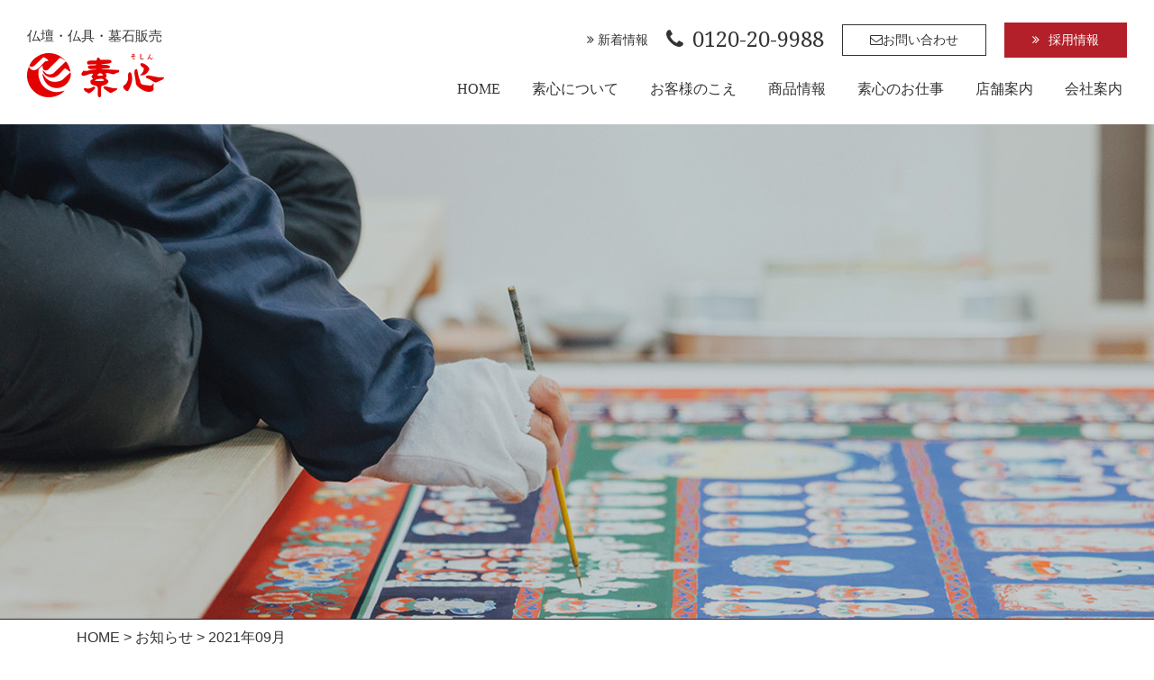

--- FILE ---
content_type: text/html; charset=UTF-8
request_url: https://so-shin.jp/2021/09/
body_size: 4395
content:
<!DOCTYPE html>
<html prefix="og: http://ogp.me/ns#" lang="ja">

<head>
  <meta charset="UTF-8">
  <title>2021年09月 | 姫路・加古川の仏壇・仏具、墓石、寺院施工｜素心</title>
  <meta name="description" content="2021年09月 のページ。 姫路・加古川で、仏壇・仏具の販売、墓石建立、寺院施工を行っております。">
  <meta property="og:title" content="2021年09月 | 姫路・加古川の仏壇・仏具、墓石、寺院施工｜素心">
<meta property="og:type" content="article">
<meta property="og:url" content="https://so-shin.jp/2021/09/">
  <meta name="keywords" content="姫路・加古川,仏壇・仏具,墓石,寺院">
  <meta name="robots" content="index,follow">
  <meta name="SKYPE_TOOLBAR" content="SKYPE_TOOLBAR_PARSER_COMPATIBLE">
  <meta name="format-detection" content="telephone=no">
  <meta name="viewport" content="width=device-width, initial-scale=1">
  <link href="https://use.fontawesome.com/releases/v5.6.1/css/all.css" rel="stylesheet">
  <link href="https://use.fontawesome.com/releases/v5.6.1/css/all.css" rel="stylesheet">
  <link rel="shortcut icon" type="image/vnd.microsoft.icon" href="https://so-shin.jp/common/img/ico/favicon.ico">
  <link rel="icon" type="image/vnd.microsoft.icon" href="https://so-shin.jp/common/img/ico/favicon.ico">
  <link rel="shortcut icon" type="image/x-icon" href="https://so-shin.jp/common/img/ico/favicon.ico">
  <style>
    .l-header .header_top li.fb a {
      background-color: #fff !important;
      border: #fff !important;
    }

    .l-header .header_top li.fb a:hover {
      background-color: #fff !important;
      border: #fff !important;
    }
  </style>
  <link rel='dns-prefetch' href='//s.w.org' />
<link rel="alternate" type="application/rss+xml" title="素心 株式会社 &raquo; フィード" href="https://so-shin.jp/feed/" />
<link rel="alternate" type="application/rss+xml" title="素心 株式会社 &raquo; コメントフィード" href="https://so-shin.jp/comments/feed/" />
<link rel='stylesheet' id='ico-css'  href='//maxcdn.bootstrapcdn.com/font-awesome/4.6.1/css/font-awesome.min.css?ver=4.8.25' type='text/css' media='all' />
<link rel='stylesheet' id='font-css'  href='//fonts.googleapis.com/css?family=Droid+Serif%3A400%2C700&#038;ver=4.8.25' type='text/css' media='all' />
<link rel='stylesheet' id='default-css'  href='https://so-shin.jp/common/css/theme.css?ver=4.8.25' type='text/css' media='all' />
<link rel='stylesheet' id='builtin-css'  href='https://so-shin.jp/wp/wp-content/themes/uniontheme_copy/style.css?ver=4.8.25' type='text/css' media='all' />

  <script>
    (function(i, s, o, g, r, a, m) {
      i['GoogleAnalyticsObject'] = r;
      i[r] = i[r] || function() {
        (i[r].q = i[r].q || []).push(arguments)
      }, i[r].l = 1 * new Date();
      a = s.createElement(o),
        m = s.getElementsByTagName(o)[0];
      a.async = 1;
      a.src = g;
      m.parentNode.insertBefore(a, m)
    })(window, document, 'script', '//www.google-analytics.com/analytics.js', 'ga');

    ga('create', 'UA-24968336-1', 'auto');
    ga('require', 'displayfeatures');
    ga('require', 'linkid', 'linkid.js');
    ga('send', 'pageview');
  </script>
  <!-- Google tag (gtag.js) -->
  <script async src="https://www.googletagmanager.com/gtag/js?id=G-NEXEJZRRJ6"></script>
  <script>
    window.dataLayer = window.dataLayer || [];

    function gtag() {
      dataLayer.push(arguments);
    }
    gtag('js', new Date());

    gtag('config', 'G-NEXEJZRRJ6');
  </script>
</head>

<body class="archive date">

  <div id="page">

    <!--   ヘッダー   -->
    <header class="l-header hidden-xs lower_header">
      <div class="container-fluid">
        <div class="header_in">
          <h1 class="logo">
            <span>仏壇・仏具・墓石販売</span>
            <a href="https://so-shin.jp/"><img src="https://so-shin.jp/common/img/header/logo.png" alt=">素心 株式会社"></a>
          </h1>
          <div class="header_right">
            <ul class="header_top">
              <li><a href="https://so-shin.jp/news/"><i class="fa fa-angle-double-right" aria-hidden="true"></i> 新着情報</a></li>
              <li class="tel"><i class="fa fa-phone" aria-hidden="true"></i><span data-action="call" data-tel="0120-20-9988">0120-20-9988</span></li>
              <li class="form"><a href="https://so-shin.jp/contact/"><i class="fa fa-envelope-o" aria-hidden="true"></i>お問い合わせ</a></li>
              <li class="recruit rec_lower"><a href="https://so-shin.jp/recruit/"><i class="fa fa-angle-double-right" aria-hidden="true"></i>採用情報</a></li>
              <!-- <li class="fb"><a href="https://www.instagram.com/soshin6111/" target="new"><img width="30px" src="https://so-shin.jp/wp/wp-content/themes/uniontheme_copy/img/index/2025/Instagram_glyph_icon.png" alt=""></a></li> -->
            </ul>
            <ul class="gnavi">
              <li><a href="https://so-shin.jp/">HOME</a></li>
              <li><a href="https://so-shin.jp/concept/">素心について</a></li>
              <li><a href="https://so-shin.jp/voice/">お客様のこえ</a></li>
              <li><a href="https://so-shin.jp/product/">商品情報</a></li>
              <li><a href="https://so-shin.jp/service/">素心のお仕事</a></li>
              <li><a href="https://so-shin.jp/store/">店舗案内</a></li>
              <li><a href="https://so-shin.jp/company/">会社案内</a></li>
              <!-- /.gnavi -->
            </ul>
          </div>
        </div>
        <!-- / .container-fluid -->
      </div>
      <!-- / .l-header -->
    </header>


    <nav class="fix_navi lower_fix_navi">
      <div class="container">
        <div class="navi_in">
          <h2><a href="https://so-shin.jp/"><img src="https://so-shin.jp/common/img/header/logo.png" alt="素心"></a></h2>
          <ul>
            <li><a href="https://so-shin.jp/">HOME</a></li>
            <li><a href="https://so-shin.jp/concept/">素心について</a></li>
            <li><a href="https://so-shin.jp/voice/">お客様のこえ</a></li>
            <li><a href="https://so-shin.jp/product/">商品情報</a></li>
            <li><a href="https://so-shin.jp/service/">素心のお仕事</a></li>
            <li class="visible-xs"><a href="https://so-shin.jp/works/">寺院施工例</a></li>
            <li><a href="https://so-shin.jp/store/">店舗案内</a></li>
            <li><a href="https://so-shin.jp/company/">会社案内</a></li>
            <li class="visible-xs"><a href="https://so-shin.jp/recruit/">採用情報</a></li>
            <li class="visible-xs"><a href="https://so-shin.jp/news/">新着情報</a></li>
            <li class="visible-xs"><a href="https://so-shin.jp/contact/">お問い合わせ</a></li>
          </ul>
          <div class="btn_box visible-xs">
            <div class="menu_btn">
              <span></span>
            </div>
            <!-- /.btn_box -->
          </div>
          <!-- /.navi_in -->
        </div>
      </div>
      <!-- /.fix_navi -->
    </nav>

    
                      <div class="lower_ttl news_ttl">
          <h2></h2>
          <!-- /.lower_ttl -->
        </div>


      
      <div class="crumbs">
        <nav class="container">
                      <ul>

              <li class="home"><a href="https://so-shin.jp/">HOME</a>&nbsp;&gt;</li>

                              <li><a href="https://so-shin.jp/news/">お知らせ</a>&nbsp;&gt;</li>
              
              <li>2021年09月  </li>

            </ul>
                  </nav>
        <!-- /.crumbs -->
      </div>
    

    <div class="l-contents">
      <div class="l-main">
<article class="m-news">
	<div class="container">
		<section class="news">
			<h2 class="ttl02">一覧表示</h2>
			<!-- START dropdown-category.php -->

<div class="dropdown">
<form action="https://so-shin.jp/" method="get" >
<select  name='cat' id='cat' class='postform'  onchange='return this.form.submit()'>
	<option value='-1'>カテゴリー別に見る</option>
	<option class="level-0" value="1">お知らせ</option>
	<option class="level-0" value="2">キャンペーン情報</option>
	<option class="level-0" value="13">こころね</option>
</select>
<noscript><input type="submit" value="見る" /></noscript>
</form>
<!-- / .dropdown --></div>

<!-- END dropdown-category.php -->



			<div class="news_list">
									<div class="news_box row"><a href="https://so-shin.jp/news/%e9%87%91%e7%b6%99%e3%81%8e%e6%95%99%e5%ae%a49%e6%9c%88%e5%ba%a6%e4%b8%ad%e6%ad%a2%e3%81%ae%e3%81%94%e6%a1%88%e5%86%85/">
  <div class="col-xs-3 col-sm-3">
  <div class="thumb">
    <img src="https://so-shin.jp/img/thumbnail/thumbnail.jpg" alt="NO IMAGE" class="hover">
    </div>
  </div>
  <div class="col-xs-9 col-sm-9">
    <time>2021.09.23</time>  |  <span>
            </span>
    <h3>金継ぎ教室9月度中止のご案内</h3>
    <p class="hidden-xs">
      ９月２８日に予定していました金継教室ですが、
緊急事態宣言発令に伴い中止とさせていただきます。    </p>
    <div class="hidden-xs detail"><i class="fa fa-angle-double-right" aria-hidden="true"></i> 詳しく見る</div>
  </div>
</a></div>				
							<!-- /.news_list --></div>

					<!-- /.news --></section>
	</div>
<!-- .m-news --></article>


<!-- / .l-main --></div>
<!-- /.l-contents --></div>

<div class="pagetop"><a href="#page"><i class="fa fa-chevron-up" aria-hidden="true"></i></a></div>

<!--     フッター   -->
<footer class="l-footer">
  <div class="container">
    <div class="foot_top">
      <h2><img src="https://so-shin.jp/common/img/header/logo.png" alt="素心"></h2>
      <ul>
        <li class="tel">
          フリーダイヤル | 年中無休(正月を除く)
          <span data-action="call" data-tel="0120-20-9988"><i class="fa fa-phone" aria-hidden="true"></i> 0120-20-9988</span>
        </li>
        <li class="form"><a href="https://so-shin.jp/contact/"><i class="fa fa-envelope-o" aria-hidden="true"></i> お問い合わせ</a></li>
      </ul>
    </div>
    <ul class="fnavi hidden-xs">
      <li><a href="https://so-shin.jp/">HOME</a></li>
      <li><a href="https://so-shin.jp/concept/">素心について</a></li>
      <li><a href="https://so-shin.jp/voice/">お客様のこえ</a></li>
      <li><a href="https://so-shin.jp/product/">商品情報</a></li>
      <li><a href="https://so-shin.jp/service/">素心のお仕事</a></li>
      <li><a href="https://so-shin.jp/store/">店舗案内</a></li>
      <li><a href="https://so-shin.jp/company/">会社案内</a></li>
      <li><a href="https://so-shin.jp/news/">新着情報</a></li>
      <li><a href="https://so-shin.jp/recruit/">採用情報</a></li>
      <!-- /.fnavi -->
    </ul>
    <div class="foot_store row">
      <div class="foot_store_box col-sm-4">
        <h3>加古川本店</h3>
        <p>〒675-0012 兵庫県加古川市野口町野口81-1</p>
        <ul>
          <li>TEL:<span data-action="call" data-tel="079-425-6111">079-425-6111</span></li>
          <li>FAX:<span>079-425-8818</span></li>
        </ul>
        <!-- /.foot_store_box -->
      </div>
      <div class="foot_store_box col-sm-4">
        <h3>高砂店</h3>
        <p>〒676-0076 高砂市伊保崎4丁目1-61</p>
        <ul>
          <li>TEL:<span data-action="call" data-tel="079-447-6111">079-447-6111</span></li>
          <li>FAX:<span>079-447-6500</span></li>
        </ul>
        <!-- /.foot_store_box -->
      </div>
      <div class="foot_store_box col-sm-4">
        <h3>姫路店</h3>
        <p>〒670-0966 兵庫県姫路市延末1丁目82</p>
        <ul>
          <li>TEL:<span data-action="call" data-tel="079-288-6111">079-288-6111</span></li>
          <li>FAX:<span>079-280-6221</span></li>
        </ul>
        <!-- /.foot_store_box -->
      </div>
      <!-- /.foot_store -->
    </div>
    <ul class="foot_bnr row">
      <!--<li class="col-xs-6 col-sm-3 col-md-3 col-lg-3"><a href="http://www.so-shin.jp/common/pdf/nihonmono_pamph.pdf" target="new"><img src="https://so-shin.jp/common/img/footer/foot_bnr01.jpg" alt="届けたい日本もの" class="hover"></a></li>
      <li class="col-xs-6 col-sm-3 col-md-3 col-lg-3"><a href="http://e-butsudan.jp/" target="new"><img src="https://so-shin.jp/common/img/footer/foot_bnr02.jpg" alt="仏壇仏具のプロショップ素心" class="hover"></a></li>
      <li class="col-xs-6 col-sm-3 col-md-3 col-lg-3"><a href="http://tsite.jp/" target="new"><img src="https://so-shin.jp/common/img/footer/foot_bnr03.jpg" alt="T-POINT" class="hover"></a></li>
      <li class="col-xs-6 col-sm-3 col-md-3 col-lg-3"><a href="http://prayforone.jp/index.html" target="new"><img src="https://so-shin.jp/common/img/footer/foot_bnr04.jpg" alt="PRAY for (ONE)" class="hover"></a></li>-->



      <li class="hidden-xs"><a href="http://www.riyak.jp" target="_blank"><img src="https://so-shin.jp/common/img/footer/foot_riyak.png" srcset="https://so-shin.jp/common/img/footer/foot_riyak.png 1x" ,"https://so-shin.jp/common/img/footer/foot_riyak@2x.png 2x" alt="riyak"></a>

        <a href="https://oohaka.jp/" target="_blank"><img src="http://so-shin.jp/wp/wp-content/uploads/2024/07/11f1893fdf021f11cd1ba581d505e241-1.png" alt="お墓の口コミ"></a>

      </li>
      <li class="hidden-lg"><a href="http://www.riyak.jp" target="_blank"><img src="https://so-shin.jp/common/img/footer/foot_riyak_sp.png" srcset="https://so-shin.jp/common/img/footer/foot_riyak_sp.png 1x" ,"https://so-shin.jp/common/img/footer/foot_riyak_sp@2x.png 2x" alt="riyak"></a>
        <br>
        <br>

        <a href="https://oohaka.jp/" target="_blank"><img src="http://so-shin.jp/wp/wp-content/uploads/2024/07/11f1893fdf021f11cd1ba581d505e241-1.png" alt="お墓の口コミ"></a>
      </li>



      <!-- /.foot_bnr -->
    </ul>
    <p class="copyright">&copy; 素心 All Right Reserved.</p>
  </div>
  <!-- / .l-footer -->
</footer>

<!-- / #page --></div>


<script type='text/javascript' src='//ajax.googleapis.com/ajax/libs/jquery/2.1.0/jquery.min.js?ver=4.8.25'></script>
<script type='text/javascript' src='https://so-shin.jp/common/js/min/scripts.js?ver=4.8.25'></script>


<script type="text/javascript" src="//jpostal-1006.appspot.com/jquery.jpostal.js"></script>
<script>
  $('input[name="your_zipcode[data][0]"]').jpostal({
    postcode: [
      'input[name="your_zipcode[data][0]"]',
      'input[name="your_zipcode[data][1]"]'
    ],
    address: {
      'input[name="your_address"]': '%3%4%5'
    }
  });
</script>
</body>

</html>

--- FILE ---
content_type: text/css
request_url: https://so-shin.jp/common/css/theme.css?ver=4.8.25
body_size: 16935
content:
@charset "UTF-8";

@-webkit-keyframes bounce {
    0% {
        -webkit-transform: scale(1.1)
    }

    to {
        -webkit-transform: scale(1)
    }
}

@keyframes bounce {
    0% {
        transform: scale(1.1)
    }

    to {
        transform: scale(1)
    }
}

body,
html,
label,
section,
table {
    padding: 0;
    vertical-align: baseline
}

html {
    overflow-y: scroll
}

body,
label,
section,
table {
    border: 0;
    background: 0 0
}

body {
    line-height: 1;
    margin: 0;
    font: 13px/1.231 arial, helvetica, clean, sans-serif;
    *font: x-small;
    background: #fff;
    color: #333;
    font-family: "游ゴシック", YuGothic, "ヒラギノ角ゴ Pro W3", "Hiragino Kaku Gothic Pro", "メイリオ", Meiryo, Verdana, sans-serif;
    -webkit-text-size-adjust: 100%
}

abbr,
address,
article,
aside,
audio,
b,
blockquote,
canvas,
caption,
cite,
code,
dd,
del,
details,
dfn,
div,
dl,
dt,
em,
fieldset,
figcaption,
figure,
footer,
form,
h1,
h2,
h3,
h4,
h5,
h6,
header,
hgroup,
i,
iframe,
ins,
kbd,
legend,
li,
mark,
menu,
nav,
object,
ol,
p,
pre,
q,
samp,
small,
span,
strong,
sub,
summary,
sup,
tbody,
tfoot,
thead,
time,
tr,
ul,
var,
video {
    margin: 0;
    padding: 0;
    border: 0;
    outline: 0;
    vertical-align: baseline;
    background: 0 0
}

html,
img {
    margin: 0;
    border: 0;
    background: 0 0
}

label,
section,
table {
    outline: 0
}

body,
html,
img,
td,
th {
    outline: 0
}

article,
aside,
details,
figcaption,
figure,
footer,
header,
hgroup,
menu,
nav,
section {
    display: block
}

ul {
    list-style: none
}

blockquote,
q {
    quotes: none
}

blockquote:after,
blockquote:before,
q:after,
q:before {
    content: none
}

a,
hr,
img {
    padding: 0
}

a,
td,
th {
    margin: 0;
    background: 0 0
}

a {
    vertical-align: baseline
}

ins,
mark {
    background-color: #ff9;
    color: #000
}

ins {
    text-decoration: none
}

mark {
    font-style: italic;
    font-weight: 700
}

del {
    text-decoration: line-through
}

abbr[title],
dfn[title] {
    border-bottom: 1px dotted;
    cursor: help
}

table {
    border-spacing: 0;
    font: 100%;
    width: 100%;
    margin: 0 auto 20px;
    border-collapse: collapse
}

hr {
    display: block;
    height: 1px;
    border: 0;
    border-top: 1px solid #ccc;
    margin: 1em 0
}

input,
select {
    vertical-align: middle
}

button,
input,
select,
textarea {
    font: 99% arial, helvetica, clean, sans-serif
}

code,
kbd,
pre,
samp,
tt {
    font-family: monospace;
    *font-size: 108%;
    line-height: 100%
}

.mt0 {
    margin-top: 0 !important
}

.mb0 {
    margin-bottom: 0 !important
}

.pt0 {
    padding-top: 0 !important
}

.pb0 {
    padding-bottom: 0 !important
}

.mt5 {
    margin-top: 5px !important
}

.mb5 {
    margin-bottom: 5px !important
}

.pt5 {
    padding-top: 5px !important
}

.pb5 {
    padding-bottom: 5px !important
}

.mt10 {
    margin-top: 10px !important
}

.mb10 {
    margin-bottom: 10px !important
}

.pt10 {
    padding-top: 10px !important
}

.pb10 {
    padding-bottom: 10px !important
}

.mt15 {
    margin-top: 15px !important
}

.mb15 {
    margin-bottom: 15px !important
}

.pt15 {
    padding-top: 15px !important
}

.pb15 {
    padding-bottom: 15px !important
}

.mt20 {
    margin-top: 20px !important
}

.mb20 {
    margin-bottom: 20px !important
}

.pt20 {
    padding-top: 20px !important
}

.pb20 {
    padding-bottom: 20px !important
}

.mt25 {
    margin-top: 25px !important
}

.mb25 {
    margin-bottom: 25px !important
}

.pt25 {
    padding-top: 25px !important
}

.pb25 {
    padding-bottom: 25px !important
}

.mt30 {
    margin-top: 30px !important
}

.mb30 {
    margin-bottom: 30px !important
}

.pt30 {
    padding-top: 30px !important
}

.pb30 {
    padding-bottom: 30px !important
}

.mt35 {
    margin-top: 35px !important
}

.mb35 {
    margin-bottom: 35px !important
}

.pt35 {
    padding-top: 35px !important
}

.pb35 {
    padding-bottom: 35px !important
}

.mt40 {
    margin-top: 40px !important
}

.mb40 {
    margin-bottom: 40px !important
}

.pt40 {
    padding-top: 40px !important
}

.pb40 {
    padding-bottom: 40px !important
}

.mt45 {
    margin-top: 45px !important
}

.mb45 {
    margin-bottom: 45px !important
}

.pt45 {
    padding-top: 45px !important
}

.pb45 {
    padding-bottom: 45px !important
}

.mt50 {
    margin-top: 50px !important
}

.mb50 {
    margin-bottom: 50px !important
}

.pt50 {
    padding-top: 50px !important
}

.pb50 {
    padding-bottom: 50px !important
}

.mt55 {
    margin-top: 55px !important
}

.mb55 {
    margin-bottom: 55px !important
}

.pt55 {
    padding-top: 55px !important
}

.pb55 {
    padding-bottom: 55px !important
}

.mt60 {
    margin-top: 60px !important
}

.mb60 {
    margin-bottom: 60px !important
}

.pt60 {
    padding-top: 60px !important
}

.pb60 {
    padding-bottom: 60px !important
}

.mt65 {
    margin-top: 65px !important
}

.mb65 {
    margin-bottom: 65px !important
}

.pt65 {
    padding-top: 65px !important
}

.pb65 {
    padding-bottom: 65px !important
}

.mt70 {
    margin-top: 70px !important
}

.mb70 {
    margin-bottom: 70px !important
}

.pt70 {
    padding-top: 70px !important
}

.pb70 {
    padding-bottom: 70px !important
}

.mt75 {
    margin-top: 75px !important
}

.mb75 {
    margin-bottom: 75px !important
}

.pt75 {
    padding-top: 75px !important
}

.pb75 {
    padding-bottom: 75px !important
}

.mt80 {
    margin-top: 80px !important
}

.mb80 {
    margin-bottom: 80px !important
}

.pt80 {
    padding-top: 80px !important
}

.pb80 {
    padding-bottom: 80px !important
}

.mt85 {
    margin-top: 85px !important
}

.mb85 {
    margin-bottom: 85px !important
}

.pt85 {
    padding-top: 85px !important
}

.pb85 {
    padding-bottom: 85px !important
}

.mt90 {
    margin-top: 90px !important
}

.mb90 {
    margin-bottom: 90px !important
}

.pt90 {
    padding-top: 90px !important
}

.pb90 {
    padding-bottom: 90px !important
}

.mt95 {
    margin-top: 95px !important
}

.mb95 {
    margin-bottom: 95px !important
}

.pt95 {
    padding-top: 95px !important
}

.pb95 {
    padding-bottom: 95px !important
}

.mt100 {
    margin-top: 100px !important
}

.mb100 {
    margin-bottom: 100px !important
}

.pt100 {
    padding-top: 100px !important
}

.pb100 {
    padding-bottom: 100px !important
}

* {
    -webkit-box-sizing: border-box;
    -moz-box-sizing: border-box;
    box-sizing: border-box
}

.container,
.container-fluid {
    margin-right: auto;
    margin-left: auto;
    padding-left: 15px;
    padding-right: 15px
}

.container-fluid:after,
.container-fluid:before {
    content: " ";
    display: table
}

.container-fluid:after {
    clear: both
}

.container:after,
.container:before {
    content: " ";
    display: table
}

.container:after {
    clear: both
}

@media (min-width:768px) {
    .container {
        width: 768px
    }
}

@media (min-width:992px) {
    .container {
        width: 992px
    }
}

@media (min-width:1200px) {
    .container {
        width: 1200px
    }
}

.row:after,
.row:before {
    content: " ";
    display: table
}

.row:after {
    clear: both
}

.col-xs-1 {
    float: left;
    width: 5.98291%;
    margin-left: 2.5641%
}

.col-xs-10:first-child,
.col-xs-11:first-child,
.col-xs-1:first-child,
.col-xs-2:first-child,
.col-xs-3:first-child,
.col-xs-4:first-child,
.col-xs-5:first-child,
.col-xs-6:first-child,
.col-xs-7:first-child,
.col-xs-8:first-child,
.col-xs-9:first-child {
    margin-left: 0
}

.col-xs-2,
.col-xs-3,
.col-xs-4 {
    float: left;
    width: 14.52991%;
    margin-left: 2.5641%
}

.col-xs-3,
.col-xs-4 {
    width: 23.07692%
}

.col-xs-4 {
    width: 31.62393%
}

.col-xs-5,
.col-xs-6,
.col-xs-7,
.col-xs-8 {
    float: left;
    width: 40.17094%;
    margin-left: 2.5641%
}

.col-xs-6,
.col-xs-7,
.col-xs-8 {
    width: 48.71795%
}

.col-xs-7,
.col-xs-8 {
    width: 57.26496%
}

.col-xs-8 {
    width: 65.81197%
}

.col-xs-10,
.col-xs-11,
.col-xs-9 {
    float: left;
    width: 74.35897%;
    margin-left: 2.5641%
}

.col-xs-10,
.col-xs-11 {
    width: 82.90598%
}

.col-xs-11 {
    width: 91.45299%
}

.col-xs-12 {
    width: 100%
}


@media (max-width:767px) {

    .col-xs-2:nth-child(6n+1),
    .col-xs-3:nth-child(4n+1),
    .col-xs-4:nth-child(3n+1),
    .col-xs-6:nth-child(odd) {
        margin-left: 0
    }
}

@media (min-width:768px) {
    .col-sm-1 {
        float: left;
        width: 5.98291%;
        margin-left: 2.5641%
    }

    .col-sm-10:first-child,
    .col-sm-11:first-child,
    .col-sm-1:first-child,
    .col-sm-2:first-child,
    .col-sm-3:first-child,
    .col-sm-4:first-child,
    .col-sm-5:first-child,
    .col-sm-6:first-child,
    .index_post .col-sm-6:nth-of-type(3),
    .col-sm-7:first-child,
    .col-sm-8:first-child,
    .col-sm-9:first-child {
        margin-left: 0
    }
    .index_post .col-sm-6:nth-of-type(3) {
        margin-top: 20px;
    }

    .col-sm-2,
    .col-sm-3,
    .col-sm-4 {
        float: left;
        width: 14.52991%;
        margin-left: 2.5641%
    }

    .col-sm-3,
    .col-sm-4 {
        width: 23.07692%
    }

    .col-sm-4 {
        width: 31.62393%
    }

    .col-sm-5,
    .col-sm-6,
    .col-sm-7,
    .col-sm-8 {
        float: left;
        width: 40.17094%;
        margin-left: 2.5641%
    }

    .col-sm-6,
    .col-sm-7,
    .col-sm-8 {
        width: 48.71795%
    }

    .col-sm-7,
    .col-sm-8 {
        /*width: 57.26496%*/
		width:100%;
    }

    .col-sm-8 {
        width: 65.81197%
    }

    .col-sm-10,
    .col-sm-11,
    .col-sm-9 {
        float: left;
        width: 74.35897%;
        margin-left: 2.5641%
    }

    .col-sm-10,
    .col-sm-11 {
        width: 82.90598%
    }

    .col-sm-11 {
        width: 91.45299%
    }

    .col-sm-12 {
        width: 100%
    }
}

@media (min-width:768px) and (max-width:991px) {

    .col-sm-2:nth-child(6n+1),
    .col-sm-3:nth-child(4n+1),
    .col-sm-4:nth-child(3n+1),
    .col-sm-6:nth-child(odd) {
        margin-left: 0
    }
}

@media (min-width:992px) {
    .col-md-1 {
        float: left;
        width: 5.98291%;
        margin-left: 2.5641%
    }

    .col-md-10:first-child,
    .col-md-11:first-child,
    .col-md-1:first-child,
    .col-md-2:first-child,
    .col-md-3:first-child,
    .col-md-4:first-child,
    .col-md-5:first-child,
    .col-md-6:first-child,
    .col-md-7:first-child,
    .col-md-8:first-child,
    .col-md-9:first-child {
        margin-left: 0
    }

    .col-md-2,
    .col-md-3,
    .col-md-4 {
        float: left;
        width: 14.52991%;
        margin-left: 2.5641%
    }

    .col-md-3,
    .col-md-4 {
        width: 23.07692%
    }

    .col-md-4 {
        width: 31.62393%
    }

    .col-md-5,
    .col-md-6,
    .col-md-7,
    .col-md-8 {
        float: left;
        width: 40.17094%;
        margin-left: 2.5641%
    }

    .col-md-6,
    .col-md-7,
    .col-md-8 {
        width: 48.71795%
    }

    .col-md-7,
    .col-md-8 {
        width: 57.26496%
    }

    .col-md-8 {
        width: 65.81197%
    }

    .col-md-10,
    .col-md-11,
    .col-md-9 {
        float: left;
        width: 74.35897%;
        margin-left: 2.5641%
    }

    .col-md-10,
    .col-md-11 {
        width: 82.90598%
    }

    .col-md-11 {
        width: 91.45299%
    }

    .col-md-12 {
        width: 100%
    }
}

@media only screen and (min-width:992px) and (max-width:1199px) {

    .col-md-2:nth-child(6n+1),
    .col-md-3:nth-child(4n+1),
    .col-md-4:nth-child(3n+1),
    .col-md-6:nth-child(odd) {
        margin-left: 0
    }
}

@media (min-width:1200px) {
    .col-lg-1 {
        float: left;
        width: 5.98291%;
        margin-left: 2.5641%
    }

    .col-lg-10:first-child,
    .col-lg-11:first-child,
    .col-lg-1:first-child,
    .col-lg-2:first-child,
    .col-lg-3:first-child,
    .col-lg-4:first-child,
    .col-lg-5:first-child,
    .col-lg-6:first-child,
    .col-lg-7:first-child,
    .col-lg-8:first-child,
    .col-lg-9:first-child {
        margin-left: 0
    }

    .col-lg-2,
    .col-lg-3,
    .col-lg-4 {
        float: left;
        width: 14.52991%;
        margin-left: 2.5641%
    }

    .col-lg-3,
    .col-lg-4 {
        width: 23.07692%
    }

    .col-lg-4 {
        width: 31.62393%
    }

    .col-lg-5,
    .col-lg-6,
    .col-lg-7,
    .col-lg-8 {
        float: left;
        width: 40.17094%;
        margin-left: 2.5641%
    }

    .col-lg-6,
    .col-lg-7,
    .col-lg-8 {
        width: 48.71795%
    }

    .col-lg-7,
    .col-lg-8 {
        width: 57.26496%
    }

    .col-lg-8 {
        width: 65.81197%
    }

    .col-lg-10,
    .col-lg-11,
    .col-lg-9 {
        float: left;
        width: 74.35897%;
        margin-left: 2.5641%
    }

    .col-lg-10,
    .col-lg-11 {
        width: 82.90598%
    }

    .col-lg-11 {
        width: 91.45299%
    }

    .col-lg-12 {
        width: 100%
    }

    .col-lg-2:nth-child(6n+1),
    .col-lg-3:nth-child(4n+1),
    .col-lg-4:nth-child(3n+1),
    .col-lg-6:nth-child(odd) {
        margin-left: 0
    }
}

.grid5 {
    float: left;
    width: 17.94872%;
    margin-left: 2.5641%
}

.grid5:first-child {
    margin-left: 0
}

.visible-lg,
.visible-lg-block,
.visible-lg-inline,
.visible-lg-inline-block,
.visible-md,
.visible-md-block,
.visible-md-inline,
.visible-md-inline-block,
.visible-sm,
.visible-sm-block,
.visible-sm-inline,
.visible-sm-inline-block,
.visible-xs,
.visible-xs-block,
.visible-xs-inline,
.visible-xs-inline-block {
    display: none !important
}

@media (max-width:767px) {

    .visible-xs,
    .visible-xs-block {
        display: block !important
    }

    table.visible-xs {
        display: table !important
    }

    tr.visible-xs {
        display: table-row !important
    }

    td.visible-xs,
    th.visible-xs {
        display: table-cell !important
    }

    .visible-xs-inline {
        display: inline !important
    }

    .visible-xs-inline-block {
        display: inline-block !important
    }
}

@media (min-width:768px) and (max-width:991px) {

    .visible-sm,
    .visible-sm-block {
        display: block !important
    }

    table.visible-sm {
        display: table !important
    }

    tr.visible-sm {
        display: table-row !important
    }

    td.visible-sm,
    th.visible-sm {
        display: table-cell !important
    }

    .visible-sm-inline {
        display: inline !important
    }

    .visible-sm-inline-block {
        display: inline-block !important
    }
}

@media (min-width:992px) and (max-width:1199px) {

    .visible-md,
    .visible-md-block {
        display: block !important
    }

    table.visible-md {
        display: table !important
    }

    tr.visible-md {
        display: table-row !important
    }

    td.visible-md,
    th.visible-md {
        display: table-cell !important
    }

    .visible-md-inline {
        display: inline !important
    }

    .visible-md-inline-block {
        display: inline-block !important
    }
}

@media (min-width:1200px) {

    .visible-lg,
    .visible-lg-block {
        display: block !important
    }

    table.visible-lg {
        display: table !important
    }

    tr.visible-lg {
        display: table-row !important
    }

    td.visible-lg,
    th.visible-lg {
        display: table-cell !important
    }

    .visible-lg-inline {
        display: inline !important
    }

    .visible-lg-inline-block {
        display: inline-block !important
    }
}

@media (max-width:767px) {
    .hidden-xs {
        display: none !important
    }
}

@media (min-width:768px) and (max-width:991px) {
    .hidden-sm {
        display: none !important
    }
}

@media (min-width:992px) and (max-width:1199px) {
    .hidden-md {
        display: none !important
    }
}

@media (min-width:1200px) {
    .hidden-lg {
        display: none !important
    }
}

@media (max-width:767px) {
    .xs-center {
        text-align: center !important
    }
}

@media (min-width:768px) and (max-width:991px) {
    .sm-center {
        text-align: center !important
    }
}

@media (min-width:992px) and (max-width:1199px) {
    .md-center {
        text-align: center !important
    }
}

@media (min-width:1200px) {
    .lg-center {
        text-align: center !important
    }
}

@media (max-width:767px) {
    .xs-right {
        text-align: right !important
    }
}

@media (min-width:768px) and (max-width:991px) {
    .sm-right {
        text-align: right !important
    }
}

@media (min-width:992px) and (max-width:1199px) {
    .md-right {
        text-align: right !important
    }
}

@media (min-width:1200px) {
    .lg-right {
        text-align: right !important
    }
}

html {
    font-size: 62.5%
}

#page {
    position: relative;
    font-size: 16px;
    font-size: 1.6rem;
    overflow: hidden;
    font-weight: 500;
    min-width: 1140px
}

.container {
    width: 1140px
}

a:link {
    text-decoration: none
}

a:active,
a:hover,
a:link,
a:visited {
    color: #333
}

img,
td,
th {
    vertical-align: top
}

img {
    line-height: 1;
    font-size: 0;
    height: auto;
    max-width: 100%
}

td,
th {
    padding: 10px;
    border: 1px solid #ccc
}

section {
    margin: 0 0 40px
}

.inline_block {
    display: inline-block
}

.table_cell {
    display: table-cell;
    *display: inline;
    *zoom: 1;
    vertical-align: middle
}

.ovfl {
    overflow: hidden
}

.alignright,
.fr,
.imgR {
    float: right;
    margin-left: 10px
}

.alignleft,
.fl,
.imgL {
    float: left;
    margin-right: 10px
}

.aligncenter,
.btn,
.imgC,
.tC {
    text-align: center
}

.aligncenter,
.imgC {
    display: block;
    margin-left: auto;
    margin-right: auto
}

.sign,
.tR {
    text-align: right
}

.center-block {
    display: block;
    margin-right: auto;
    margin-left: auto
}

.clearfix {
    *zoom: 1
}

.clearfix:after {
    content: ".";
    display: block;
    clear: both;
    height: 0;
    visibility: hidden
}

.mfp-bg {
    z-index: 1042;
    overflow: hidden;
    position: fixed;
    background: #0b0b0b;
    opacity: .8
}

.mfp-bg,
.mfp-container,
.mfp-wrap {
    width: 100%;
    height: 100%;
    left: 0;
    top: 0
}

.mfp-wrap {
    z-index: 1043;
    position: fixed;
    outline: 0 !important;
    -webkit-backface-visibility: hidden
}

.mfp-container {
    position: absolute;
    padding: 0 8px;
    box-sizing: border-box
}

.mfp-container:before,
.mfp-content {
    display: inline-block;
    vertical-align: middle
}

.mfp-container:before {
    content: '';
    height: 100%
}

#page,
.mfp-align-top .mfp-container:before {
    display: none
}

.mfp-content {
    position: relative;
    margin: 0 auto;
    text-align: left;
    z-index: 1045
}

.mfp-ajax-holder .mfp-content,
.mfp-inline-holder .mfp-content {
    width: 100%;
    cursor: auto
}

.mfp-ajax-cur {
    cursor: progress
}

.mfp-zoom-out-cur,
.mfp-zoom-out-cur .mfp-image-holder .mfp-close {
    cursor: -moz-zoom-out;
    cursor: -webkit-zoom-out;
    cursor: zoom-out
}

.mfp-zoom {
    cursor: pointer;
    cursor: -webkit-zoom-in;
    cursor: -moz-zoom-in;
    cursor: zoom-in
}

.mfp-auto-cursor .mfp-content {
    cursor: auto
}

.mfp-arrow,
.mfp-close,
.mfp-counter,
.mfp-preloader {
    -webkit-user-select: none;
    -moz-user-select: none;
    user-select: none
}

.mfp-loading.mfp-figure,
.mfp-s-error .mfp-content,
.mfp-s-ready .mfp-preloader {
    display: none
}

.mfp-hide {
    display: none !important
}

.mfp-preloader {
    color: #ccc;
    position: absolute;
    top: 50%;
    width: auto;
    text-align: center;
    margin-top: -.8em;
    left: 8px;
    right: 8px;
    z-index: 1044
}

.mfp-preloader a {
    color: #ccc
}

.mfp-preloader a:hover {
    color: #fff
}

button.mfp-arrow {
    overflow: visible;
    cursor: pointer;
    background: inherit;
    border: 0;
    -webkit-appearance: none;
    display: block;
    outline: 0;
    padding: 0;
    z-index: 1046;
    box-shadow: none;
    touch-action: manipulation;
    color: #fff
}

button::-moz-focus-inner {
    padding: 0;
    border: 0
}

.mfp-close {
    overflow: visible;
    cursor: pointer;
    background: #555;
    border: 0;
    -webkit-appearance: none;
    display: block;
    outline: 0;
    padding: 0;
    z-index: 1046;
    box-shadow: none;
    touch-action: manipulation;
    width: 44px;
    height: 44px;
    line-height: 44px;
    position: absolute;
    right: 0;
    top: 0;
    text-decoration: none;
    text-align: center;
    color: #fff;
    font-style: normal;
    font-size: 28px;
    font-family: Arial, Baskerville, monospace
}

.mfp-close:focus,
.mfp-close:hover {
    opacity: 1
}

.mfp-close:active {
    top: 1px
}

.mfp-iframe-holder .mfp-close,
.mfp-image-holder .mfp-close {
    color: #fff;
    right: -6px;
    text-align: right;
    padding-right: 6px;
    width: 100%
}

.mfp-counter {
    position: absolute;
    top: 0;
    right: 0;
    color: #ccc;
    font-size: 12px;
    line-height: 18px;
    white-space: nowrap
}

.mfp-arrow {
    position: absolute;
    opacity: .65;
    top: 50%;
    margin: -55px 0 0;
    padding: 0;
    width: 90px;
    height: 110px;
    -webkit-tap-highlight-color: transparent
}

.mfp-arrow:active {
    margin-top: -54px
}

.mfp-arrow:focus,
.mfp-arrow:hover {
    opacity: 1
}

.mfp-arrow:after,
.mfp-arrow:before {
    content: '';
    display: block;
    width: 0;
    height: 0;
    position: absolute;
    left: 0;
    top: 0;
    margin-top: 35px;
    margin-left: 35px;
    border: medium inset transparent
}

.mfp-arrow:after {
    border-top-width: 13px;
    border-bottom-width: 13px;
    top: 8px
}

.mfp-arrow:before {
    border-top-width: 21px;
    border-bottom-width: 21px;
    opacity: .7
}

.mfp-arrow-left {
    left: 0
}

.mfp-arrow-left:after {
    border-right: 17px solid #fff;
    margin-left: 31px
}

.mfp-arrow-left:before {
    margin-left: 25px;
    border-right: 27px solid #3f3f3f
}

.mfp-arrow-right {
    right: 0
}

.mfp-arrow-right:after {
    border-left: 17px solid #fff;
    margin-left: 39px
}

.mfp-arrow-right:before {
    border-left: 27px solid #3f3f3f
}

.mfp-iframe-holder {
    padding-top: 40px;
    padding-bottom: 40px
}

.mfp-iframe-holder .mfp-content {
    line-height: 0;
    width: 100%;
    max-width: 900px
}

.mfp-iframe-holder .mfp-close {
    top: -40px
}

.mfp-iframe-scaler {
    width: 100%;
    height: 0;
    overflow: hidden;
    padding-top: 80%
}

.mfp-iframe-scaler iframe {
    position: absolute;
    display: block;
    top: 0;
    left: 0;
    width: 100%;
    height: 100%;
    box-shadow: 0 0 8px rgba(0, 0, 0, .6);
    background: #fff url(../img//ico/ajax-loader.gif) no-repeat 50%;
    background-size: 40px
}

.mfp-figure:after,
img.mfp-img {
    display: block;
    width: auto;
    height: auto
}

img.mfp-img {
    box-sizing: border-box;
    padding: 40px 0;
    margin: 0 auto
}

.mfp-figure,
img.mfp-img {
    line-height: 0
}

.mfp-figure:after {
    content: '';
    position: absolute;
    left: 0;
    top: 40px;
    bottom: 40px;
    right: 0;
    z-index: -1;
    box-shadow: 0 0 8px rgba(0, 0, 0, .6);
    background: #444
}

.mfp-figure small {
    color: #bdbdbd;
    display: block;
    font-size: 12px;
    line-height: 14px
}

.mfp-figure figure {
    margin: 0
}

.mfp-bottom-bar {
    margin-top: -36px;
    position: absolute;
    top: 100%;
    left: 0;
    width: 100%;
    cursor: auto
}

.mfp-title {
    text-align: left;
    line-height: 18px;
    color: #f3f3f3;
    word-wrap: break-word;
    padding-right: 36px
}

.mfp-image-holder .mfp-content,
img.mfp-img {
    max-width: 100%
}

.mfp-gallery .mfp-image-holder .mfp-figure {
    cursor: pointer
}

@media screen and (max-width:800px) and (orientation:landscape),
screen and (max-height:300px) {
    .mfp-img-mobile .mfp-image-holder {
        padding-left: 0;
        padding-right: 0
    }

    .mfp-img-mobile img.mfp-img {
        padding: 0
    }

    .mfp-img-mobile .mfp-figure:after {
        top: 0;
        bottom: 0
    }

    .mfp-img-mobile .mfp-figure small {
        display: inline;
        margin-left: 5px
    }

    .mfp-img-mobile .mfp-bottom-bar {
        background: rgba(0, 0, 0, .6);
        bottom: 0;
        margin: 0;
        top: auto;
        padding: 3px 5px;
        position: fixed;
        box-sizing: border-box
    }

    .mfp-img-mobile .mfp-bottom-bar:empty {
        padding: 0
    }

    .mfp-img-mobile .mfp-counter {
        right: 5px;
        top: 3px
    }

    .mfp-img-mobile .mfp-close {
        top: 0;
        right: 0;
        width: 35px;
        height: 35px;
        line-height: 35px;
        background: rgba(0, 0, 0, .6);
        position: fixed;
        text-align: center;
        padding: 0
    }
}

@media all and (max-width:900px) {
    .mfp-arrow {
        -webkit-transform: scale(.75);
        transform: scale(.75)
    }

    .mfp-arrow-left {
        -webkit-transform-origin: 0;
        transform-origin: 0
    }

    .mfp-arrow-right {
        -webkit-transform-origin: 100%;
        transform-origin: 100%
    }

    .mfp-container {
        padding-left: 6px;
        padding-right: 6px
    }
}

.slick-dots li button,
.slick-next,
.slick-prev {
    border: 0;
    background: 0 0;
    display: block;
    outline: 0;
    line-height: 0;
    font-size: 0;
    color: transparent;
    cursor: pointer
}

.slick-next,
.slick-prev {
    position: absolute;
    width: 25px;
    height: 50px;
    top: 50%;
    -webkit-transform: translate(0, -50%);
    -ms-transform: translate(0, -50%);
    transform: translate(0, -50%);
    padding: 0;
    z-index: 100
}

.slick-next.slick-disabled:before,
.slick-prev.slick-disabled:before {
    opacity: .25
}

.slick-next:before,
.slick-prev:before {
    font-family: "slick";
    font-size: 20px;
    line-height: 1;
    color: #fff;
    opacity: .75;
    -webkit-font-smoothing: antialiased;
    -moz-osx-font-smoothing: grayscale
}

.slick-prev {
    left: -135px;
    background: url(../../img/index/prev.jpg) no-repeat center
}

[dir=rtl] .slick-prev {
    left: auto;
    right: -25px
}

.slick-next {
    left: -100px;
    background: url(../../img/index/next.jpg) no-repeat center
}

[dir=rtl] .slick-next {
    left: -25px;
    right: auto
}

.slick-dotted.slick-slider,
.works_area .works_list li {
    margin-bottom: 30px
}

.slick-dots {
    position: absolute;
    bottom: -65px;
    list-style: none;
    display: block;
    text-align: center;
    padding: 0;
    margin: 0;
    width: 100%
}

.slick-dots li {
    position: relative;
    display: inline-block;
    height: 10px;
    width: 10px;
    margin: 0 10px;
    padding: 0;
    cursor: pointer
}

.slick-dots li button {
    height: 40px;
    width: 40px;
    padding: 5px
}

.slick-dots li button:focus,
.slick-dots li button:hover,
.slick-list:focus {
    outline: 0
}

.slick-dots li button:focus:before,
.slick-dots li button:hover:before {
    color: #b3202a;
    opacity: .75
}

.slick-dots li button:before {
    position: absolute;
    top: 50%;
    left: 50%;
    transform: translate(-50%, -50%);
    content: "•";
    width: 20px;
    height: 20px;
    font-family: "slick";
    font-size: 40px;
    line-height: 20px;
    text-align: center;
    color: #000;
    opacity: .25;
    -webkit-font-smoothing: antialiased;
    -moz-osx-font-smoothing: grayscale
}

.slick-dots li.slick-active button:before {
    color: #b3202a;
    opacity: .75
}

.slick-slider {
    box-sizing: border-box;
    -webkit-touch-callout: none;
    -webkit-user-select: none;
    -khtml-user-select: none;
    -moz-user-select: none;
    -ms-user-select: none;
    user-select: none;
    -ms-touch-action: pan-y;
    touch-action: pan-y;
    -webkit-tap-highlight-color: transparent
}

.slick-list,
.slick-slider,
.slick-track {
    position: relative;
    display: block
}

.slick-list {
    overflow: hidden;
    margin: 0;
    padding: 0
}

.slick-list.dragging {
    cursor: pointer;
    cursor: hand
}

.slick-slider .slick-list,
.slick-slider .slick-track {
    -webkit-transform: translate3d(0, 0, 0);
    -moz-transform: translate3d(0, 0, 0);
    -ms-transform: translate3d(0, 0, 0);
    -o-transform: translate3d(0, 0, 0);
    transform: translate3d(0, 0, 0)
}

.slick-track {
    left: 0;
    top: 0
}

.slick-track:after,
.slick-track:before {
    content: "";
    display: table
}

.slick-track:after {
    clear: both
}

.slick-loading .slick-track {
    visibility: hidden
}

.slick-slide {
    float: left;
    height: 100%;
    min-height: 1px;
    text-align: center;
    display: none
}

[dir=rtl] .slick-slide {
    float: right
}

.slick-slide.slick-loading img {
    display: none
}

.slick-slide.dragging img {
    pointer-events: none
}

.slick-initialized .slick-slide {
    display: block
}

.slick-loading .slick-slide {
    visibility: hidden
}

.slick-vertical .slick-slide {
    display: block;
    height: auto;
    border: 1px solid transparent
}

.slick-arrow.slick-hidden {
    display: none
}

.main_visual {
    position: relative
}

.main_visual .main_in {
    position: absolute;
    left: 0;
    top: 0;
    width: 100%;
    height: 100%
}

.main_visual .slider,
.main_visual .slider .slide {
    width: 100%;
    height: 100%;
    overflow: hidden;
    position: absolute
}

.main_visual .slider .slide {
    left: 0;
    top: 0;
    transition: all 2.5s ease;
    opacity: 0;
    filter: alpha(opacity=0);
    z-index: 5
}

.main_visual .slider .slide::after,
.main_visual .slider .slide::before {
    content: "";
    position: absolute;
    top: 0;
    left: 0;
    width: 100%;
    height: 100%;
    z-index: 10
}

.main_visual .slider .slide::after {
    background: rgba(0, 0, 0, .2);
    z-index: 99
}

.main_visual .slider .slide.is-act {
    z-index: 5;
    opacity: 1;
    filter: alpha(opacity=100)
}

.main_visual .slider .slide.is-act::before {
    -webkit-animation: bounce 5.5s linear infinite;
    animation: bounce 5.5s linear infinite
}

.main_visual .slider .slide:nth-child(1)::before {
    background-image: url(../../img/main/main_slide01.jpg);
    background-size: cover;
    background-position: 50%
}

.main_visual .slider .slide:nth-child(2)::before {
    background-image: url(../../img/main/main_slide02.jpg);
    background-size: cover;
    background-position: 50%
}

.main_visual .slider .slide:nth-child(3)::before {
    background-image: url(../../img/main/main_slide03.jpg);
    background-size: cover;
    background-position: 50%
}

.main_visual .copy {
    position: absolute;
    top: 50%;
    left: 50%;
    transform: translate(-50%, -50%);
    z-index: 100;
    font-size: 3.6rem;
    -ms-writing-mode     : tb-rl;
    -webkit-writing-mode : vertical-rl;
    writing-mode         : vertical-rl;
    font-family: "游明朝", YuMincho, "ヒラギノ明朝 Pro W3", "Hiragino Mincho Pro", "HG明朝E", "MS P明朝", "MS 明朝", serif;
    font-weight: 400;
    letter-spacing: .1em;
    line-height: 2
}

.main_visual .copy span {
    display: block;
    border-left: 1px solid #fff;
    position: relative
}

.main_visual .copy span:nth-child(1)::after,
.main_visual .copy span:nth-child(1)::before {
    transition-delay: 0s
}

.main_visual .copy span:nth-child(2)::after,
.main_visual .copy span:nth-child(2)::before {
    transition-delay: .2s
}

.main_visual .copy span:nth-child(3)::after,
.main_visual .copy span:nth-child(3)::before {
    transition-delay: .4s
}

.main_visual .copy span.is-act::after,
.main_visual .copy span.is-act::before {
    height: 0
}

.main_visual .copy span:last-child {
    border: 0;
    letter-spacing: .3em
}

.main_visual .copy span::after,
.main_visual .copy span::before {
    content: "";
    position: absolute;
    bottom: 0;
    left: 0;
    width: 100%;
    height: 100%;
    transition: all 1s ease;
    transition-timing-function: cubic-bezier(.785, .135, .15, .86)
}

.main_visual .copy span::before {
    background: #b3202a
}

.btn01 a:hover,
.fix_navi,
.main_visual .copy span::after {
    background: #fff
}

.fix_navi {
    position: fixed;
    top: 0;
    left: 0;
    width: 100%;
    z-index: 1000;
    padding: 15px 0;
    display: none
}

.fix_navi .navi_in {
    display: flex;
    align-items: center;
    justify-content: space-between
}

.fix_navi ul li {
    display: inline-block;
    font-family: "游明朝", YuMincho, "ヒラギノ明朝 Pro W3", "Hiragino Mincho Pro", "HG明朝E", "MS P明朝", "MS 明朝", serif;
    margin-left: 50px
}

.fix_navi ul li a {
    display: block;
    position: relative;
    padding: 5px 0
}

.fix_navi ul li a:hover::after,
.l-header .gnavi li:hover::after {
    opacity: 1;
    bottom: 0
}

.fix_navi ul li a::after,
.l-header .gnavi li::after {
    transition: all .3s ease;
    content: "";
    position: absolute;
    left: 0;
    bottom: 5px;
    width: 100%;
    height: 1px;
    background: #b3202a;
    opacity: 0
}

.campaign_slide {
    max-width: 630px;
    margin: 20px auto
}

.campaign_slide .slide_in {
    display: flex;
    text-align: left
}

.campaign_slide .slide_in .thumb {
    width: 70px;
    margin-right: 15px
}

.campaign_slide .slide_in .text {
    margin-top: 10px;
    font-size: 1.4rem
}

.campaign_slide .slide_in .text h3 {
    font-size: 1.6rem;
    margin-top: 5px
}

.vertical_link {
    display: inline-block;
    color: #fff;
    position: relative;
    padding: 0 5px
}

.vertical_link::after {
    content: "";
    position: absolute;
    left: 50%;
    top: 110%;
    width: 1px;
    height: 30px;
    background: #fff;
    transition: all .3s ease
}

.vertical_link:hover::after {
    height: 40px
}

.ttl01,
.ttl02,
.ttl03 {
    font-family: "游明朝", YuMincho, "ヒラギノ明朝 Pro W3", "Hiragino Mincho Pro", "HG明朝E", "MS P明朝", "MS 明朝", serif;
    position: relative
}

.ttl01 {
    writing-mode: vertical-lr;
    font-size: 3rem;
    padding: 25px 60px 40px 0;
    line-height: 1;
    letter-spacing: 1px;
    border-top: 3px double #000
}

.ttl01 span {
    display: block;
    color: #777;
    font-family: "Droid Serif", serif;
    font-size: 1.3rem;
    font-weight: 400
}

.ttl02,
.ttl03 {
    margin-bottom: 40px
}

.ttl02 {
    text-align: center;
    font-size: 3.2rem;
    padding-bottom: 20px
}

.m-product_detail .detail_area h2::after,
.ttl02::after {
    content: "";
    position: absolute;
    left: 50%;
    bottom: 0;
    width: 45px;
    height: 1px;
    background: #b3202a;
    transform: translateX(-50%)
}

.ttl03 {
    border-left: 4px solid #b3202a;
    padding-left: 20px;
    font-size: 2.6rem
}

.detail_link {
    display: block;
    color: #b3202a !important
}

.lower_ttl {
    text-align: center;
    padding: 160px 0;
    position: relative;
    height: 550px
}

.campaign_slide .slide_in .text h3,
.lower_ttl h2,
.product_list li h3 {
    font-family: "游明朝", YuMincho, "ヒラギノ明朝 Pro W3", "Hiragino Mincho Pro", "HG明朝E", "MS P明朝", "MS 明朝", serif
}

.lower_ttl h2,
.opening #svg {
    position: absolute;
    top: 50%;
    left: 50%;
    transform: translate(-50%, -50%)
}

.lower_ttl h2 {
    font-size: 3.6rem;
    writing-mode: vertical-rl;
    color: #fff;
    letter-spacing: 4px
}

.category-kokorone-web .lower_ttl h2 {
    display: none;
}

.lower_ttl.concept_ttl {
    background: url(../../img/main/concept_ttl_bg.jpg) 50%;
    background-size: cover
}

.lower_ttl.voice_ttl {
    background: url(../../img/main/voice_ttl_bg.jpg) 50%;
    background-size: cover
}

.lower_ttl.product_ttl {
    background: url(../../img/main/product_ttl_bg.jpg) 50%;
    background-size: cover
}

.lower_ttl.flow01_ttl {
    background: url(../../img/main/flow01_ttl_bg.jpg) 50%;
    background-size: cover;
    height: 300px
}

.lower_ttl.flow01_ttl h2,
.lower_ttl.flow02_ttl h2,
.lower_ttl.kokorone_detail_ttl h2,
.lower_ttl.news_detail_ttl h2,
.lower_ttl.product_detail_ttl h2,
.lower_ttl.service_child_ttl h2,
.lower_ttl.works_detail_ttl h2 {
    writing-mode: horizontal-tb
}

.lower_ttl.flow02_ttl {
    background: url(../../img/main/flow02_ttl_bg.jpg) 50%;
    background-size: cover;
    height: 300px
}

.lower_ttl.product_detail_ttl {
    background: url(../../img/main/product_detail_ttl_bg.jpg) 50%;
    background-size: cover;
    height: 300px
}

.lower_ttl.kokorone_detail_ttl {
    background: url(../../img/main/kokorone_detail_ttl_bg.jpg) 50%;
    background-size: cover;
    height: 300px
}

.lower_ttl.kokorone_ttl {
    background: url(../../img/main/kokorone_ttl_bg.jpg) 50%;
    background-size: cover;
    height: 675px
}

.lower_ttl.service_ttl {
    background: url(../../img/main/service_ttl_bg.jpg) 50%;
    background-size: cover
}

.lower_ttl.service_child_ttl {
    background: url(../../img/main/service_child_ttl_bg.jpg) 50%;
    background-size: cover;
    height: 300px
}

.lower_ttl.store_ttl {
    background: url(../../img/main/store_ttl_bg.jpg) 50%;
    background-size: cover
}

.lower_ttl.company_ttl {
    background: url(../../img/main/company_ttl_bg.jpg) 50%;
    background-size: cover
}

.lower_ttl.recruit_ttl {
    background: url(../../img/main/recruit_ttl_bg.jpg) 50%;
    background-size: cover
}

.lower_ttl.news_ttl {
    background: url(../../img/main/news_ttl_bg.jpg) 50%;
    background-size: cover
}

.category-kokorone-web .lower_ttl.news_ttl {
    background: url(../../img/main/kokorone_topimg.jpg) 50%;
    background-size: cover
}

.lower_ttl.works_detail_ttl,
.lower_ttl.works_ttl {
    background: url(../../img/main/works_ttl_bg.jpg) 50%;
    background-size: cover
}

.lower_ttl.works_detail_ttl {
    height: 300px
}

.lower_ttl.contact_child_ttl,
.lower_ttl.contact_ttl {
    background: url(../../img/main/contact_ttl_bg.jpg) 50%;
    background-size: cover
}

.lower_ttl.notfound_ttl {
    background: url(../../img/main/notfound_ttl_bg.jpg) 50%;
    background-size: cover
}

.lower_ttl.privacy_ttl {
    background: url(../../img/main/privacy_ttl_bg.jpg) 50%;
    background-size: cover
}

.lower_ttl.news_detail_ttl {
    background: url(../../img/main/news_detail_ttl_bg.jpg) 50%;
    background-size: cover;
    height: 300px
}

.category-kokorone-web .lower_ttl.news_detail_ttl {
    background-size: contain !important;
}

.category-kokorone-web .lower_ttl.news_detail_ttl {
    background: url(../../img/main/kokorone_topimg.jpg) 50%;
}

.crumbs {
    color: #333;
    margin: 10px 0 40px
}

.crumbs li {
    display: inline
}

.pagetop {
    background: #f6f6f6;
    text-align: center
}

.pagetop a {
    display: block;
    padding: 15px
}

.opening {
    overflow: hidden;
    position: fixed;
    top: 0;
    left: 0;
    width: 100%;
    height: 100%;
    z-index: 1000;
    background: #fff;
    transition: all .6s ease
}

.opening #svg {
    width: 7%
}

.opening #svg.fill #first01,
.opening #svg.fill #first02 {
    fill-opacity: 1
}

.opening #svg.is-act #first01,
.opening #svg.is-act #first02 {
    fill-opacity: 0;
    display: none
}

.opening #svg.is-act #last {
    fill: #b3202a
}

.opening #first01,
.opening #first02 {
    stroke: #b3202a;
    fill-opacity: 0
}

.opening #last {
    transition-delay: 2s;
    fill: none
}

.list_link {
    color: #b3202a !important;
    font-size: 1.4rem;
    font-family: "游ゴシック", YuGothic, "ヒラギノ角ゴ Pro W3", "Hiragino Kaku Gothic Pro", "メイリオ", Meiryo, Verdana, sans-serif;
    position: absolute;
    right: 0;
    top: 0
}

.product_list li {
    text-align: center
}

.product_list li h3 {
    margin: 20px 0 15px
}

.product_list li p {
    padding: 0 20px;
    margin-bottom: 0;
    font-size: 1.5rem;
    line-height: 21px;
}

.works_area {
    margin-bottom: 80px
}

.works_area .works_list li h3 {
    font-size: 1.6rem
}

.btn01 a,
.l-footer .foot_store .foot_store_box p,
.l-footer .foot_top ul li.tel,
.m-index .index_store .store_list li .tel,
.m-voice .voice .voice_box .ttl_box span,
.works_area .works_list li span {
    font-size: 1.4rem
}

.btn01 {
    max-width: 300px;
    margin: 0 auto
}

.btn01 a {
    display: block;
    background: #b3202a;
    border: 1px solid #b3202a;
    color: #fff;
    text-align: center;
    padding: 10px 0;
    transition: all .3s ease
}

.btn01 a i,
.l-footer .foot_top ul li.tel i,
.l-header .header_top li.recruit i,
.l-header .header_top li.tel i,
.ttl01 span {
    margin-right: 10px
}

@media all and (-ms-high-contrast: none) {

    .ttl01 span {
        margin-bottom: 10px
    }
}

.btn01 a:hover {
    color: #b3202a
}

input {
    border: 1px solid #a7a6aa
}

input,
textarea {
    padding: 5px 7px;
    border-radius: 2px;
    margin: 0;
    background-color: #fff
}

input[type=text],
textarea {
    outline: 0;
    border: 1px solid #aaa;
    transition: all .3s ease
}

input[type=text]:focus,
textarea:focus {
    box-shadow: 0 0 7px #52a8ec;
    border: 1px solid #52a8ec
}

input[type=checkbox],
input[type=radio] {
    margin-right: 5px;
    vertical-align: baseline;
    border-style: none
}

label {
    margin: 0 15px 0 0
}

input[type=submit] {
    -webkit-appearance: none
}

.contactForm input,
.contactForm textarea {
    padding: 10px 15px;
    font-size: 16px;
    font-size: 1.6rem
}

.contactForm .mwform-radio-field {
    display: block;
    margin-left: 0 !important
}

.contactForm input[type=radio] {
    position: relative;
    -webkit-appearance: button;
    appearance: button;
    -moz-appearance: radio;
    -webkit-box-sizing: border-box;
    box-sizing: border-box;
    width: 18px;
    height: 18px;
    content: "";
    background-color: #fff;
    border: 1px solid #999;
    border-radius: 50%;
    -webkit-box-shadow: inset 4px 4px 10px rgba(0, 0, 0, .2);
    box-shadow: inset 4px 4px 10px rgba(0, 0, 0, .2);
    vertical-align: middle;
    cursor: pointer;
    padding: 5px
}

.contactForm input[type=radio]:checked:after {
    display: block;
    position: absolute;
    top: 5px;
    left: 5px;
    content: "";
    width: 6px;
    height: 6px;
    background: #c00;
    border-radius: 50%
}

.contactForm input[type=checkbox] {
    display: inline-block;
    position: relative;
    margin-right: 5px;
    -webkit-box-sizing: border-box;
    box-sizing: border-box;
    -webkit-appearance: button;
    appearance: button;
    -moz-appearance: button;
    width: 20px;
    height: 20px;
    border: 1px solid #999;
    vertical-align: middle;
    padding: 5px
}

.contactForm input[type=checkbox]:checked::after {
    position: absolute;
    content: "";
    top: -3px;
    left: 3px;
    width: 8px;
    height: 14px;
    border-right: 4px solid #c00;
    border-bottom: 4px solid #c00;
    -webkit-transform: rotate(45deg);
    transform: rotate(45deg)
}

.btnArea,
.wp-pagenavi {
    text-align: center;
    overflow: hidden
}

.wp-pagenavi {
    padding: 40px 0
}

.wp-pagenavi a {
    color: #fff
}

.l-header .header_top li.recruit a,
.wp-pagenavi a,
.wp-pagenavi span {
    background: #b3202a;
    border: 1px solid #b3202a;
    transition: all .3s ease
}

.wp-pagenavi a,
.wp-pagenavi span {
    padding: 3px 11px;
    margin: 0 5px 10px 0;
    text-decoration: none;
    display: inline-block
}

.wp-pagenavi a:hover,
.wp-pagenavi span {
    background: #fff;
    color: #b3202a
}

.wp-pagenavi .pages {
    margin-right: 20px
}

.wp-pagenavi .alignleft {
    vertical-align: top;
    max-width: 40%
}

.wp-pagenavi .alignleft a,
.wp-pagenavi .alignright a {
    border: 0;
    background: 0 0;
    color: #b3202a
}

.wp-pagenavi .alignleft,
.wp-pagenavi .alignright,
.wp-pagenavi .center {
    margin-top: 0;
    margin-bottom: 0;
    float: none;
    display: inline-block
}

.wp-pagenavi .alignright {
    vertical-align: top;
    max-width: 40%
}

.btnArea {
    margin-bottom: 40px
}

.btnArea input {
    margin: 0 20px
}

input[name=submitConfirm] {
    background: #b3202a;
    color: #fff;
    padding: 0;
    width: 185px;
    height: 45px;
    border: 0;
    display: block;
    margin: 20px auto;
    cursor: pointer
}

.return_top:hover,
input[name=submitBack]:hover,
input[name=submitConfirm]:hover,
input[name=submitSubmit]:hover {
    opacity: .8;
    filter: alpha(opacity=80)
}

input[name=submitBack] {
    background: #ddd;
    padding: 0;
    height: 45px;
    border: 0;
    cursor: pointer;
    float: left;
    margin: 1%;
    width: 48%
}

.return_top,
input[name=submitSubmit] {
    background: #b3202a;
    height: 45px;
    border: 0
}

input[name=submitSubmit] {
    color: #fff;
    cursor: pointer;
    float: left;
    margin: 1%;
    width: 48%
}

.return_top {
    color: #fff !important;
    padding: 0;
    width: 185px;
    line-height: 45px;
    display: block;
    margin: 20px auto
}

.require {
    background-color: #c33;
    padding: 3px 4px;
    color: #fafafa;
    font-size: 9px;
    letter-spacing: 1px;
    margin: 0 0 0 10px;
    line-height: 9px;
    border-radius: 3px;
    font-family: "游ゴシック", YuGothic, "ヒラギノ角ゴ Pro W3", "Hiragino Kaku Gothic Pro", "メイリオ", Meiryo, Verdana, sans-serif;
    zoom: normal
}

.l-contents {
    word-break: normal;
    word-wrap: break-word;
    margin-bottom: 80px
}

.l-header {
    width: 100%;
    position: absolute;
    z-index: 100;
    display: none
}

.l-header.lower_header {
    display: block;
    position: relative;
    color: #333
}

.l-header.lower_header a {
    color: #333
}

.l-header.lower_header .header_top li.form a {
    color: #333;
    border: 1px solid #333
}

.l-header,
.l-header a,
.l-header.lower_header .header_top li.fb a,
.l-header.lower_header .header_top li.recruit a {
    color: #fff
}

.l-header h1 {
    font-size: 1.5rem;
    font-weight: 400
}

.l-header h1 span {
    display: block;
    margin-bottom: 10px
}

.l-header .header_in {
    padding: 25px 15px;
    display: flex;
    justify-content: space-between;
    align-items: center
}

.l-header .header_top {
    align-items: center;
    margin-bottom: 20px
}

.l-header .header_top li {
    margin-left: 20px;
    font-size: 1.4rem
}

.l-header .header_top li.tel,
.m-index .index_post h2 span {
    font-family: "Droid Serif", serif;
    font-size: 2.4rem
}

.l-header .header_top li.recruit a {
    display: block;
    padding: 10px 30px
}

.l-footer .foot_top ul li.form a:hover,
.l-header .header_top li.recruit a:hover {
    background: #fff;
    color: #b3202a
}

.l-footer .foot_top ul li.form a,
.l-header .header_top li.fb a,
.l-header .header_top li.form a {
    display: block;
    padding: 8px 30px;
    border: 1px solid #fff;
    transition: all .3s ease
}

.l-header .header_top li.form a:hover {
    background: #333;
    color: #fff
}

.l-header .header_top li.fb a {
    padding: 8px 12px;
    background: #3b5998;
    border: 1px solid #3b5998
}

.l-header .header_top li.fb a:hover {
    background: #fff;
    color: #3b5998
}

.l-header .gnavi,
.l-header .header_top {
    display: flex;
    justify-content: flex-end
}

.l-header .gnavi li {
    font-family: "游明朝", YuMincho, "ヒラギノ明朝 Pro W3", "Hiragino Mincho Pro", "HG明朝E", "MS P明朝", "MS 明朝", serif;
    font-size: 1.6rem;
    font-weight: 500;
    margin-left: 25px;
    position: relative
}

.l-header .gnavi li a {
    display: inline-block;
    padding: 5px
}

.l-main {
    line-height: 140%
}

.l-main blockquote,
.l-main dl,
.l-main ol,
.l-main p,
.l-main pre,
.l-main table,
.l-main ul,
.m-index .index_post .post_list li,
.m-index .index_store .store_list li {
    margin-bottom: 20px
}

.l-footer,
.m-recruit .gallery ul li img {
    width: 100%
}

.l-footer .foot_top {
    display: flex;
    justify-content: space-between;
    padding: 60px 0
}

.l-footer .foot_top ul {
    display: flex;
    align-items: center
}

.l-footer .foot_top ul li.tel span {
    margin-top: 5px;
    display: block;
    font-size: 2.6rem
}

.l-footer .foot_top ul li.form {
    font-size: 1.6rem;
    text-align: center;
    margin-left: 25px
}

.l-footer .foot_top ul li.form a {
    background: #b3202a;
    color: #fff;
    padding: 10px 45px;
    border: 1px solid #b3202a
}

.l-footer .fnavi {
    display: flex;
    padding-bottom: 35px;
    border-bottom: 1px solid #ccc
}

.l-footer .fnavi li {
    margin-right: 50px
}

.l-footer .fnavi li a {
    transition: all .3s ease
}

.l-footer .fnavi li a:hover,
.m-index .index_post p a,
.m-product_detail .detail_area .price span {
    color: #b3202a
}

.l-footer .fnavi,
.l-footer .foot_store {
    margin-bottom: 40px
}

.l-footer .foot_store .foot_store_box h3,
.l-footer .foot_top ul li.tel span,
.m-index .index_concept .right h2 {
    font-family: "游明朝", YuMincho, "ヒラギノ明朝 Pro W3", "Hiragino Mincho Pro", "HG明朝E", "MS P明朝", "MS 明朝", serif
}

.l-footer .foot_store .foot_store_box h3 {
    font-size: 2rem;
    margin-bottom: 15px
}

.l-footer .foot_store .foot_store_box ul {
    margin-top: 10px
}

.l-footer .foot_store .foot_store_box ul li {
    display: inline-block;
    font-size: 1.4rem;
    margin-left: 5px
}

.l-footer .foot_store .foot_store_box ul li span {
    font-size: 1.8rem
}

.l-footer .foot_bnr li {
    margin-bottom: 10px
}

.l-footer .copyright {
    text-align: center;
    margin: 20px 0 40px
}

.m-index .animation .anim_elm {
    opacity: 0;
    filter: alpha(opacity=0);
    position: relative;
    top: 30px;
    transition: all 1s cubic-bezier(.25, .46, .45, .94);
    filter: blur(5px)
}

.m-index .animation .anim_elm.is-act {
    top: 0;
    filter: blur(0);
    opacity: 1;
    filter: alpha(opacity=100)
}

.m-index .c_notice img {
    margin: 0 2%
}

.m-index .index_concept {
    margin-bottom: 100px
}

.m-index .index_concept .concept_in,
.m-index .index_post .post_list li a {
    display: flex
}

.m-index .index_concept .left {
    background: url(../../img/index/index_concept_img.jpg);
    background-size: cover;
    width: 40%;
    min-height: 300px
}

.m-index .index_concept .right {
    width: 60%;
    background: #b3202a;
    color: #fff;
    writing-mode: vertical-rl
}

.m-index .index_concept .right > div {
    padding: 15% 10% 0;
    min-height: 510px
}

.m-index .index_concept .right h2 {
    font-size: 2.8rem;
    line-height: 1.8;
    margin-left: 40px
}

.m-concept .concept_head .head_bg h2 span,
.m-index .index_concept .right h2 i,
.m-index .index_concept .right h2 span,
.m-index .index_heart_voice .heart_voice_in h3 span,
.m-index .index_heart_voice .heart_voice_in2 h3 span,
.m-index .index_heart_voice2 .heart_voice_in h3 span,
.m-index .index_heart_voice2 .heart_voice_in2 h3 span {
    display: block
}

.m-index .index_concept .right h2 i {
    position: relative;
    top: -40px;
    right: -20px
}

.m-index .index_concept .right p {
    margin-left: 25px
}

.m-index .index_concept .right .vertical_link,
.m-index .index_heart_voice .heart_voice_in a,
.m-index .index_heart_voice .heart_voice_in2 a,
.m-index .index_heart_voice2 .heart_voice_in a,
.m-index .index_heart_voice2 .heart_voice_in2 a {
    color: #fff
}

.m-index .index_heart_voice,
.m-index .index_heart_voice2 {
    margin-bottom: 110px;
    /*max-height: 508px;*/
    display: flex;
    flex-wrap: wrap;
    overflow: hidden
}

.m-index .index_heart_voice .heart_voice_in,
.m-index .index_heart_voice2 .heart_voice_in {
    padding: 40px 70px;
    background: url(../../img/index/index_heart_voice_bg02.jpg);
    background-size: cover;
    color: #fff;
    width: 48%;
    height: 100%;
    margin: 0 1%
}

.m-index .index_heart_voice .heart_voice_in2 h3.anim_elm,
.m-index .index_heart_voice .heart_voice_in > h3.anim_elm,
.m-index .index_heart_voice2 .heart_voice_in2 h3.anim_elm,
.m-index .index_heart_voice2 .heart_voice_in > h3.anim_elm {
    width: 10%;
    margin-left: 95%
}

.m-index .index_heart_voice .heart_voice_in .text,
.m-index .index_heart_voice2 .heart_voice_in .text {
    color: #fff;
    writing-mode: vertical-rl;
    letter-spacing: 2px;
    margin-top: -75px;
    width: 80%
}

.m-index .index_heart_voice .heart_voice_in .text a,
.m-index .index_heart_voice .heart_voice_in2 .text a,
.m-index .index_heart_voice2 .heart_voice_in .text a,
.m-index .index_heart_voice2 .heart_voice_in2 .text a {
    background: #fff;
    color: #838383;
    padding: 2px
}

.m-index .index_heart_voice .heart_voice_in .text a::after,
.m-index .index_heart_voice .heart_voice_in2 .text a::after,
.m-index .index_heart_voice2 .heart_voice_in .text a::after,
.m-index .index_heart_voice2 .heart_voice_in2 .text a::after {
    content: none
}

.m-index .index_heart_voice .heart_voice_in h3,
.m-index .index_heart_voice .heart_voice_in2 h3,
.m-index .index_heart_voice2 .heart_voice_in h3,
.m-index .index_heart_voice2 .heart_voice_in2 h3 {
    font-size: 2.6rem;
    font-family: "游明朝", YuMincho, "ヒラギノ明朝 Pro W3", "Hiragino Mincho Pro", "HG明朝E", "MS P明朝", "MS 明朝", serif;
    line-height: 1.6;
    margin-left: 10px;
    letter-spacing: 3px
}

.m-index .index_heart_voice .heart_voice_in p,
.m-index .index_heart_voice .heart_voice_in2 p,
.m-index .index_heart_voice2 .heart_voice_in p,
.m-index .index_heart_voice2 .heart_voice_in2 p {
    margin-left: 15px
}

.m-index .index_heart_voice .heart_voice_in2,
.m-index .index_heart_voice2 .heart_voice_in2 {
    padding: 40px 70px;
    background: url(../../img/index/index_heart_voice_bg03.jpg);
    background-size: cover;
    color: #fff;
    width: 48%;
    margin: 0 1%
}

.m-index .index_heart_voice .heart_voice_in2 h3.anim_elm span,
.m-index .index_heart_voice2 .heart_voice_in2 h3.anim_elm span {
    margin-top: 100%;
    font-size: 2.2rem
}

.m-index .index_heart_voice .heart_voice_in2 h3.anim_elm span::after,
.m-index .index_heart_voice2 .heart_voice_in2 h3.anim_elm span::after {
    content: "";
    position: absolute;
    left: 30%;
    top: 105%;
    width: 1px;
    height: 30px;
    background: #fff
}

.m-index .index_heart_voice .heart_voice_in2 h3.anim_elm span::before,
.m-index .index_heart_voice2 .heart_voice_in2 h3.anim_elm span::before {
    content: "";
    position: absolute;
    left: 30%;
    top: 35%;
    width: 1px;
    height: 30px;
    background: #fff
}

.m-index .index_heart_voice .heart_voice_in2 .text,
.m-index .index_heart_voice2 .heart_voice_in2 .text {
    color: #fff;
    writing-mode: vertical-rl;
    letter-spacing: 2px;
    margin-top: -133px
}

.m-index .index_heart_voice .heart_voice_in2 h3,
.m-index .index_heart_voice2 .heart_voice_in2 h3 {
    margin-left: 30px
}

.m-index .index_product {
    max-height: 440px;
    overflow: hidden
}

.m-index .index_service {
    background: url(../../img/index/index_service_bg.jpg) no-repeat;
    background-size: contain;
    padding-top: 20%;
    margin-bottom: 60px;
    max-height: 615px;
    overflow: hidden
}

.m-index .index_service .ttl01 {
    padding-bottom: 0
}

.m-index .index_service .service_area .service_box {
    border-top: 1px solid #333;
    border-bottom: 1px solid #333;
    margin-bottom: 30px
}

@media all and (-ms-high-contrast: none) {


    .m-index .index_service .service_area .service_box {
        height: 100px;
    }
}

.m-index .index_service .service_area .service_box a {
    display:-webkit-box;
    display:-ms-flexbox;
    display:flex;
    -webkit-box-align: center;
    ms-flex-align: center;
    align-items: center;
    padding: 10px 0 10px 10px;
    transition: all .3s ease
}

.m-index .index_service .service_area .service_box a:hover {
    background: #fbfbfb
}

.m-index .index_service .service_area .service_box h3 {
    font-family: "游明朝", YuMincho, "ヒラギノ明朝 Pro W3", "Hiragino Mincho Pro", "HG明朝E", "MS P明朝", "MS 明朝", serif;
    font-size: 2.2rem;
    margin-bottom: 10px
}

.m-index .index_service .service_area .service_box p {
    margin-bottom: 0
}

.m-index .index_service .service_area .service_box .ico {
    margin-right: 30px
}

.m-index .index_service .service_area .service_box .arrow {
    display: inline-block;
    background: #eee;
    color: #b3202a;
    padding: 15px 7px
}

.m-index .index_store {
    background: url(../../img/index/index_store_bg.jpg);
    padding: 55px 0;
    margin-bottom: 80px;
    max-height: 430px;
    overflow: hidden
}

.m-index .index_store .store_list li h3 {
    margin: 20px 0 0;
    font-size: 2rem
}

.m-index .index_store .store_list li h3 span {
    font-weight: 400;
    font-family: "游ゴシック", YuGothic, "ヒラギノ角ゴ Pro W3", "Hiragino Kaku Gothic Pro", "メイリオ", Meiryo, Verdana, sans-serif;
    font-size: 1.4rem
}

.m-index .index_store .store_list li .tel span {
    font-size: 2rem
}

.flex{
    display:-webkit-box;
    display:-ms-flexbox;
    display:flex;
    -ms-flex-wrap: wrap;
    flex-wrap: wrap;
    -webkit-box-pack: justify;
    -ms-flex-pack: justify;
    justify-content: space-between;
    -webkit-box-align: center;
    ms-flex-align: center;
    align-items: center;
}
.m-index .index_bn{
	margin:40px 0 20px;
}
.m-index .index_bn > div{
	max-width:1300px;
	width:100%;
}
.m-index .index_bn h3{
	font-family:"游明朝", YuMincho, "ヒラギノ明朝 Pro W3", "Hiragino Mincho Pro", "HG明朝E", "MS P明朝", "MS 明朝", serif;
	font-weight:bold;
	text-align:center;
	margin-bottom:25px;
}
.m-index .index_bn ul{
	margin-bottom:0;
}
.m-index .index_bn ul li{
	width:49%;
	margin-bottom:20px;
}

.m-concept .concept_head .head_bg h2,
.m-concept .concept_ttl h2,
.m-index .index_post .post_list li .text h3,
.m-index .index_post h2,
.m-index .index_store .store_list li h3 {
    font-family: "游明朝", YuMincho, "ヒラギノ明朝 Pro W3", "Hiragino Mincho Pro", "HG明朝E", "MS P明朝", "MS 明朝", serif
}

.m-index .index_post h2 {
    font-size: 2.6rem;
    padding: 20px 20px 40px 0;
    line-height: 1;
    border-top: 3px double #000;
    display: inline-block
}

.m-index .index_post h2 span {
    color: #777;
    font-size: 1.3rem;
    font-weight: 400;
    margin-left: 10px;
    letter-spacing: 1px
}

.m-index .index_post .post_list li .text {
    margin-top: 10px;
    font-size: 1.4rem;
    flex: 2
}

.m-index .index_post .post_list li .text h3 {
    font-size: 1.8rem;
    margin-top: 5px
}

.m-index .index_post .post_list li .thumb {
    margin-right: 20px;
    flex: 1
}

.m-index .index_rakuten .rakuten_bnr {
    top: 0
}

.m-concept .concept_head .head_bg {
    background: url(../../img/concept/concept_img01.jpg);
    background-size: cover;
    min-height: 380px;
    position: relative;
    margin-bottom: 40px
}

.m-concept .concept_head .head_bg h2,
.m-concept .concept_ttl h2 {
    font-size: 3.2rem;
    writing-mode: vertical-rl;
    position: absolute
}

.m-concept .concept_head .head_bg h2 {
    color: #fff;
    letter-spacing: 2px;
    margin-left: auto;
    line-height: 1.6;
    right: 70px;
    top: 60px
}

.m-concept .concept_head .read {
    display: flex;
    flex-direction: row-reverse
}

.m-concept .concept_head .read .logo {
    min-width: 180px;
    text-align: center
}

.m-concept .concept_ttl {
    display: flex;
    justify-content: space-between;
    position: relative;
    padding-bottom: 60px;
    margin-bottom: 60px
}

.m-concept .concept_ttl::before,
.m-voice .voice_ttl::before {
    content: "";
    position: absolute;
    left: 0;
    bottom: 0;
    width: 100%;
    height: 200px;
    z-index: -1;
    background: url(../../img/index/index_store_bg.jpg)
}

.m-concept .concept_ttl h2 {
    letter-spacing: 1px;
    left: 120px
}

.m-concept .concept_ttl h2 span {
    font-size: 1.8rem;
    display: block;
    margin-top: 25px;
    line-height: 1.6
}

.m-concept .concept_ttl h2 span:first-child {
    margin-right: 15px
}

.m-concept .concept_ttl .img {
    margin-left: auto
}

.m-concept .promise {
    margin-bottom: 0
}

.m-concept .promise .no_list {
    margin-bottom: 100px
}

.m-concept .promise .no_list .no_box {
    margin-bottom: 30px
}

.m-concept .promise .no_list .no_box dl {
    margin-bottom: 40px;
    margin-top: 20px
}

.m-concept .promise .no_list .no_box dl dt {
    font-size: 2.2rem;
    margin-bottom: 10px
}

.m-concept .commitment .commitment_list li {
    padding: 40px;
    border: 1px solid #333;
    margin-bottom: 30px
}

.m-concept .commitment .commitment_list li h3,
.m-concept .promise .no_list .no_box dl dt,
.m-voice .voice_ttl h2 {
    font-family: "游明朝", YuMincho, "ヒラギノ明朝 Pro W3", "Hiragino Mincho Pro", "HG明朝E", "MS P明朝", "MS 明朝", serif
}

.m-concept .commitment .commitment_list li h3 {
    font-size: 2.2rem;
    font-weight: 500;
    padding-bottom: 20px;
    margin-bottom: 20px;
    border-bottom: 1px solid #333
}

.m-concept .commitment .commitment_list li p {
    font-size: 1.5rem;
    margin-bottom: 0
}

.m-voice .voice_ttl {
    display: flex;
    justify-content: space-between;
    position: relative;
    padding-bottom: 60px;
    margin-bottom: 60px
}

.m-voice .voice_ttl h2 {
    font-size: 3.2rem;
    writing-mode: vertical-rl;
    letter-spacing: 1px;
    margin-left: auto;
    line-height: 1.4;
    position: absolute;
    left: 130px
}

.m-voice .voice_ttl span {
    position: absolute;
    left: 60px;
    bottom: 40px
}

.m-voice .voice_ttl .img {
    margin-left: auto
}

.m-voice .voice_head {
    margin-bottom: 100px
}

.m-voice .voice_head p {
    margin-left: 100px
}

.m-voice .voice .voice_box {
    position: relative;
    padding-top: 40px;
    margin-bottom: 110px
}

.m-voice .voice .voice_box:nth-child(even) .ttl_box {
    left: 0
}

.m-voice .voice .voice_box:nth-child(even) .img {
    margin-left: auto;
    text-align: right
}

.m-voice .voice .voice_box .ttl_box {
    padding: 30px 50px;
    border: 1px solid #b3202a;
    font-family: "游明朝", YuMincho, "ヒラギノ明朝 Pro W3", "Hiragino Mincho Pro", "HG明朝E", "MS P明朝", "MS 明朝", serif;
    width: 505px;
    position: absolute;
    right: 0;
    top: 0
}

.m-voice .voice .voice_box .ttl_box h3 {
    margin-bottom: 45px;
    line-height: 1.6
}

.m-voice .voice .voice_box .ttl_box h3 span {
    font-size: 1.4rem;
    font-family: "Droid Serif", serif;
    font-weight: 400;
    color: #b3202a
}

.m-voice .voice .voice_box .ttl_box h3 span.no {
    font-size: 2.4rem;
    margin-left: 5px
}

.m-voice .voice .voice_box .ttl_box h3 strong {
    font-size: 2.8rem;
    display: block;
    font-weight: 500;
    margin-top: 25px
}

.m-voice .voice .voice_box .ttl_box p {
    font-size: 1.8rem
}

.m-voice .voice .voice_box .relatives {
    margin-top: 30px;
    margin-bottom: 40px
}

.m-voice .voice .voice_box .relatives dl dt {
    font-weight: 700;
    margin-bottom: 15px
}

.m-voice .voice .voice_box .staff {
    padding: 20px;
    background: url(../../img/index/index_store_bg.jpg);
    display: flex
}

.m-voice .voice .voice_box .staff p {
    margin-left: 30px;
    font-size: 1.5rem
}

.m-voice .voice .voice_box .staff .staff_img {
    width: 170px
}

.m-product .product_area {
    margin-top: -80px;
    padding-top: 80px;
    margin-bottom: 100px
}

.m-product .product_area .read,
.m-product_detail .detail_area h2 {
    text-align: center;
    margin-bottom: 40px
}

.m-product .product_area .product_list {
    margin-bottom: 40px
}

.m-product .product_area .product_list li {
    margin-bottom: 30px
}

.m-product .product_area .product_list li p {
    padding: 0 10px;
    font-size: 1.4rem;
    min-height: 56px
}

.m-product .product_area .flow {
    margin-top: 40px
}

.m-product .product_area .flow .btn01 {
    margin-left: 0
}

.m-product .product_area .btn_list {
    display: flex;
    justify-content: center
}

.m-product .product_area .btn_list li {
    margin: 0 30px 20px;
    width: 300px
}

.m-product_detail .detail_area {
    margin-bottom: 90px
}

.m-product_detail .detail_area h2 {
    position: relative;
    padding-bottom: 20px
}

.m-product_detail .detail_area h2 .cat {
    background: #b3202a;
    color: #fff;
    display: inline-block;
    padding: 0 10px;
    font-size: 1.4rem
}

.m-product_detail .detail_area h2 .ttl {
    display: block;
    font-family: "游明朝", YuMincho, "ヒラギノ明朝 Pro W3", "Hiragino Mincho Pro", "HG明朝E", "MS P明朝", "MS 明朝", serif;
    font-size: 3.2rem;
    margin-top: 15px
}

.m-product_detail .detail_area .product_body {
    margin-bottom: 100px
}

.m-product_detail .detail_area .product_body .detail {
    text-align: center;
    margin-top: 70px
}

.m-product_detail .detail_area .product_body .detail p {
    margin-bottom: 10px
}

.m-product_detail .detail_area .price span i {
    font-family: "Droid Serif", serif;
    font-size: 2.6rem;
    font-style: normal
}

.m-product_detail .detail_area table {
    border-top: 1px solid #ccc
}

.m-product_detail .detail_area table td,
.m-product_detail .detail_area table th {
    border: 0;
    text-align: left;
    font-size: 1.4rem;
    border-bottom: 1px solid #ccc
}

.m-product_detail .slick-prev {
    left: 0;
    background: url(../../img/product/prev.jpg);
    width: 35px;
    height: 70px
}

.m-product_detail .slick-next {
    left: inherit;
    right: 0;
    background: url(../../img/product/next.jpg);
    width: 35px;
    height: 70px
}

.m-product_detail .other {
    margin-bottom: 100px
}

.m-flow .flow_area {
    position: relative;
    margin-bottom: 120px
}

.m-flow .flow_area:last-child::after {
    display: none
}

.m-flow .flow_area::after {
    content: "";
    position: absolute;
    width: 0;
    height: 0;
    border-style: solid;
    border-width: 30px 50px 0;
    border-color: #f5e2e3 transparent transparent;
    left: 50%;
    bottom: -40px;
    transform: translateX(-50%)
}

.m-flow .flow_area .read {
    text-align: center;
    margin-bottom: 40px
}

.m-flow .preparation,
.m-service_child .service_child_head .repair ul {
    padding: 40px;
    background: url(../../img/index/index_store_bg.jpg)
}

.m-flow .construction h3,
.m-flow .meeting h3,
.m-flow .preparation dl dt {
    font-family: "游明朝", YuMincho, "ヒラギノ明朝 Pro W3", "Hiragino Mincho Pro", "HG明朝E", "MS P明朝", "MS 明朝", serif;
    margin-bottom: 15px
}

.m-flow .preparation dl dt {
    font-size: 2rem;
    border-bottom: 1px solid #333;
    padding-bottom: 10px
}

.m-flow .preparation dl dt i {
    vertical-align: middle;
    margin-right: 10px
}

.m-flow .construction h3,
.m-flow .meeting h3 {
    font-size: 2.4rem;
    text-align: center
}

.m-flow .construction h3 {
    font-size: 2.2rem
}

.m-flow .construction p {
    font-size: 1.2rem;
    line-height: 1.2
}

.m-service .service_list li {
    margin-bottom: 80px;
    border-bottom: 1px solid #333
}

.m-service .service_list li p {
    min-height: 83px
}

.m-service_child #no01 {
    margin-top: -80px;
    padding-top: 80px
}

.m-service_child .service_child_head {
    text-align: center;
    margin-bottom: 80px
}

.m-service_child .service_child_head .anc_link a {
    text-decoration: underline;
    color: #b3202a
}

.m-service_child .service_child_head .anc_link a:hover {
    text-decoration: none
}

.m-service_child .service_child_head .repair {
    display: flex;
    text-align: left
}

.m-service_child .service_child_head .repair h3 {
    width: 300px;
    font-size: 1.8rem;
    text-align: left;
    margin-top: 15px
}

.m-service_child .service_child_head .repair ul {
    padding: 10px
}

.m-service_child .service_child_head .repair ul li {
    text-align: left;
    font-size: 1.4rem
}

.m-service_child .cemetery ul li span,
.m-service_child .service_child_head .repair ul li span {
    color: #b3202a
}

.m-service_child .service_contents .btn01 {
    margin: 30px 0 0
}

.m-service_child .cemetery .cemetery_area {
    margin-bottom: 90px
}

.m-service_child .development {
    margin-top: 40px;
    text-align: left
}

.m-service_child .development h3,
.m-service_child .tower .tower_ttl {
    font-size: 2.2rem;
    margin-bottom: 30px;
    font-family: "游明朝", YuMincho, "ヒラギノ明朝 Pro W3", "Hiragino Mincho Pro", "HG明朝E", "MS P明朝", "MS 明朝", serif
}

.m-service_child .procedure ul li {
    position: relative;
    padding: 15px;
    border: 1px solid #ccc;
    margin-bottom: 30px
}

.m-service_child .procedure ul li span {
    position: relative;
    color: #fff;
    font-size: 2.6rem;
    font-family: "Droid Serif", serif
}

.m-service_child .procedure ul li span::before {
    content: "";
    position: absolute;
    left: -15px;
    top: -15px;
    width: 0;
    height: 0;
    border-style: solid;
    border-width: 90px 90px 0 0;
    border-color: #b3202a transparent transparent;
    z-index: -1
}

.m-service_child .procedure ul li h3 {
    text-align: center;
    font-size: 1.8rem;
    margin-bottom: 20px
}

.m-service_child .bone ul,
.m-service_child .flow li,
.m-store .read {
    text-align: center
}

.m-service_child .flow li h3 {
    font-size: 1.8rem;
    margin-bottom: 10px
}

.m-service_child .tower .tower_ttl {
    margin-bottom: 20px;
    font-size: 2rem
}

.m-service_child .tower h4 {
    background: #eee;
    padding: 5px;
    margin-bottom: 20px
}

.m-service_child .bone .read {
    text-align: center;
    margin-bottom: 30px
}

.m-store .store_area .store_box {
    margin-top: 50px;
    margin-bottom: 30px
}

.m-store .store_area .store_box h3 {
    font-size: 3rem;
    position: relative;
    padding-top: 20px;
    margin-bottom: 25px
}

.m-store .store_area .store_box h3::before {
    content: "";
    position: absolute;
    left: 0;
    top: 0;
    width: 45px;
    height: 1px;
    background: #b3202a
}

.m-store .store_area .store_box .free {
    margin-top: 35px;
    background: url(../../img/store/freedial.jpg) no-repeat left center;
    padding-left: 40px;
    font-size: 2.6rem;
    font-family: "Droid Serif", serif;
    font-weight: 700;
    margin-bottom: 10px
}

.m-store .store_area .store_box .map a {
    color: #b3202a;
    transition: all .3s ease
}

.m-store .store_area .store_box .map a:hover {
    opacity: .8
}

.m-store .store_area .map_area {
    margin-bottom: 50px
}

.m-company .greeting .ceo_name,
.m-company .greeting h2,
.m-store .store_area .store_box h3 {
    font-family: "游明朝", YuMincho, "ヒラギノ明朝 Pro W3", "Hiragino Mincho Pro", "HG明朝E", "MS P明朝", "MS 明朝", serif
}

.m-company .greeting h2 {
    margin-bottom: 40px
}

.m-company .greeting h2 span {
    color: #b3202a;
    font-size: 1.8rem;
    line-height: 1
}

.m-company .greeting h2 span.en {
    margin-left: 10px;
    font-family: "Droid Serif", serif;
    position: relative;
    padding-left: 10px;
    display: inline-block;
    border-left: 1px solid #ccc
}

.m-company .greeting h2 strong {
    margin-top: 25px;
    display: block
}

.m-company .greeting .ceo_name {
    font-size: 2.4rem;
    text-align: center
}

.m-company .greeting .ceo_name span {
    font-size: 1.6rem;
    margin-right: 10px
}

.m-company .philosophy {
    margin-bottom: 100px
}

.m-company .philosophy .philosophy_area {
    background: url(../../img/company/company_img02.jpg);
    background-size: cover;
    height: 600px;
    position: relative
}

.m-company .philosophy .philosophy_area .read {
    color: #fff;
    writing-mode: vertical-rl;
    text-orientation: upright;
    position: absolute;
    top: 80px;
    right: 155px
}

.m-company .philosophy .philosophy_area h3 {
    line-height: 1.6;
    font-size: 2.6rem;
    margin-left: 60px
}

.m-company .philosophy .philosophy_area p {
    margin-left: 20px
}

.m-company .philosophy .philosophy_area .logo {
    position: absolute;
    left: 90px;
    bottom: 90px
}

.m-company .business .business_list {
    margin-top: 50px
}

.m-company .business .business_box {
    background: url(../../img/index/index_store_bg.jpg);
    padding: 20px;
    margin-bottom: 20px
}

.m-company .business .business_box h3,
.m-company .philosophy .philosophy_area h3,
.m-recruit .message .img .ceo_name {
    font-family: "游明朝", YuMincho, "ヒラギノ明朝 Pro W3", "Hiragino Mincho Pro", "HG明朝E", "MS P明朝", "MS 明朝", serif
}

.m-company .business .business_box h3 {
    background: url(../../img/company/company_ttl_ico.png) no-repeat left 4px;
    padding-left: 30px;
    font-size: 2rem;
    border-bottom: 1px solid #333;
    padding-bottom: 15px;
    margin-bottom: 25px
}

.m-company .business .business_box ul {
    letter-spacing: -1px;
    font-size: 1.4rem
}

.m-company .overview table td,
.m-company .overview table th {
    border: 0;
    border-bottom: 1px solid #ccc;
    border-top: 1px solid #ccc
}

.m-company .overview table th {
    text-align: left;
    background: #fafafa;
    padding-left: 20px
}

.m-recruit .recruit_head .head_in {
    background: url(../../img/recruit/recruit_bg01.jpg) no-repeat right top;
    padding-top: 30px;
    padding-bottom: 100px
}

.m-recruit .recruit_head .read {
    text-align: center
}

.m-recruit .message {
    display: flex;
    margin-bottom: 60px
}

.m-recruit .message .img {
    position: relative
}

.m-recruit .message .img .ceo_name {
    position: absolute;
    font-size: 2.4rem;
    right: 100px;
    bottom: 140px
}

.m-recruit .message .img .ceo_name span {
    font-size: 1.6rem
}

.m-recruit .message .text {
    max-width: 950px;
    margin: -140px auto 0;
    background: #fff;
    padding: 50px 75px;
    position: relative
}

.m-recruit .message .text h2 {
    font-size: 1.4rem;
    font-weight: 500;
    margin-bottom: 30px
}

.m-recruit .message .text h2 span {
    font-size: 2.6rem;
    display: block;
    color: #b3202a;
    font-family: "Droid Serif", serif
}

.m-recruit .gallery {
    margin-bottom: 100px
}

.m-recruit .gallery ul {
    overflow: hidden
}

.m-recruit .gallery ul li {
    width: 50%;
    float: left
}

.m-recruit .voice .voice_box {
    position: relative;
    margin-bottom: 30px
}

.m-recruit .voice .voice_box:nth-child(1) .staff_info,
.m-recruit .voice .voice_box:nth-child(2) .staff_info {
    left: 45%
}

.m-recruit .voice .voice_box .staff_info {
    position: absolute;
    left: 5%;
    bottom: 10px;
    background: #b3202a;
    color: #fff;
    padding: 20px
}

.m-recruit .voice .voice_box .staff_info a {
    color: #fff
}

.m-recruit .entry h2,
.m-recruit .voice .voice_box .staff_info h3 {
    font-family: "游明朝", YuMincho, "ヒラギノ明朝 Pro W3", "Hiragino Mincho Pro", "HG明朝E", "MS P明朝", "MS 明朝", serif;
    font-size: 2.4rem;
    margin-bottom: 25px
}

.m-recruit .voice .voice_box .staff_info h3 span {
    font-family: "Droid Serif", serif;
    display: block;
    font-size: 1.4rem;
    margin-bottom: 1px;
    font-weight: 400
}

.m-recruit .voice .voice_box .staff_info p {
    font-size: 1.4rem;
    margin-bottom: 0
}

.m-recruit .entry {
    text-align: center
}

.m-recruit .entry h2 {
    font-size: 2.2rem;
    margin-bottom: 35px
}

.recruit_modal {
    position: relative;
    margin: 10px auto;
    max-width: 70%;
    background: #fff;
    padding: 50px;
    max-height: 660px;
    font-family: "游ゴシック", YuGothic, "ヒラギノ角ゴ Pro W3", "Hiragino Kaku Gothic Pro", "メイリオ", Meiryo, Verdana, sans-serif;
    overflow-y: scroll;
    font-size: 1.6rem
}

.recruit_modal .thumbnail_area {
    position: relative;
    margin-bottom: 60px;
    text-align: left
}

.recruit_modal .thumbnail_area .thumbnail {
    display: block
}

.recruit_modal .thumbnail_area .ttl_area {
    background: #b3202a;
    position: absolute;
    bottom: 30px;
    right: 0;
    color: #fff;
    padding: 15px;
    width: 320px
}

.recruit_modal .thumbnail_area .ttl_area .joined {
    display: block;
    font-size: 16px;
    font-size: 1.6rem
}

.recruit_modal .thumbnail_area .ttl_area .joined span {
    display: inline-block;
    vertical-align: middle
}

.recruit_modal .thumbnail_area .ttl_area .joined span.year {
    border-right: 1px solid #fff;
    padding-right: 10px;
    margin-right: 10px
}

.m-news .news_list .news_box h3,
.recruit_modal .thumbnail_area .ttl_area .ttl {
    font-family: "游明朝", YuMincho, "ヒラギノ明朝 Pro W3", "Hiragino Mincho Pro", "HG明朝E", "MS P明朝", "MS 明朝", serif
}

.recruit_modal .thumbnail_area .ttl_area .ttl {
    font-size: 2.4rem;
    font-weight: 400;
    margin-bottom: 30px
}

.recruit_modal .thumbnail_area .ttl_area .ttl span {
    display: block;
    font-size: 14px;
    font-size: 1.4rem;
    font-family: "Droid Serif", serif;
    margin-bottom: 5px
}

.recruit_modal .popup-modal-dismiss {
    font-family: "Droid Serif", serif;
    max-width: 160px;
    margin: 0 auto;
    border: 2px solid #b3202a;
    text-align: center;
    padding: 5px 15px;
    cursor: pointer
}

.recruit_modal .popup-modal-dismiss span {
    width: 20px;
    height: 20px;
    line-height: 20px;
    border-radius: 50%;
    display: inline-block;
    text-align: center;
    background: #b3202a;
    color: #fff;
    margin-right: 5px
}

.recruit_modal .img {
    margin-bottom: 30px
}

.modal_in .ttl03 {
    font-size: 2.4rem
}

.modal_in .ttl03,
.modal_in p {
    text-align: left;
    margin-bottom: 20px
}

.m-news .news {
    position: relative
}

.m-news .dropdown {
    position: absolute;
    right: 0;
    top: 0
}

.m-news .dropdown select {
    border: 0;
    border-bottom: 1px solid #333;
    padding-bottom: 5px
}

.m-news .news_list {
    border-top: 1px solid #ccc
}

.m-news .news_list .news_box {
    border-bottom: 1px solid #ccc
}

.m-news .news_list .news_box h3 {
    font-size: 2.2rem;
    margin-bottom: 35px;
    margin-top: 10px
}

.m-news .news_list .news_box .detail {
    color: #b3202a
}

.m-news .news_list .news_box a {
    display: block;
    padding: 30px 0;
    overflow: hidden;
    transition: all .3s ease
}

.m-news .news_list .news_box a:hover {
    background: #fcfcfc
}

.m-news .body {
    max-width: 730px;
    margin: 0 auto
}

.m-privacy ol {
    padding-left: 25px
}

.m-notfound .body {
    padding: 0 30px 30px
}

.m-contact .contactTel {
    max-width: 898px;
    outline: solid 1px #ddd;
    border: 9px solid #b3202a;
    margin: 30px auto;
    padding: 20px;
    text-align: center
}

.m-contact .contactNotice p,
.m-contact .contactTel p {
    margin: 0
}

.m-contact .contactTel .number {
    font-size: 24px;
    font-size: 2.4rem;
    font-weight: 700;
    margin: 15px 0
}

.m-contact .mw_wp_form_confirm .contactTel {
    display: none
}

.m-contact .contactComplete,
.m-contact .contactConfirm,
.m-contact .contactInput {
    max-width: 960px;
    margin: 20px auto
}

.m-contact .contactForm {
    max-width: 960px;
    margin: 0 auto
}

.m-contact .contactForm td,
.m-contact .contactForm th {
    border-style: none;
    padding: 10px 0;
    vertical-align: top;
    text-align: left
}

.m-contact .contactForm th {
    padding-right: 20px
}

.m-contact .contactForm .require {
    padding: 3px 4px;
    color: #fafafa;
    font-size: 9px;
    letter-spacing: 1px;
    margin: 0 0 0 10px;
    line-height: 9px;
    border-radius: 3px;
    zoom: normal;
    background: #c9171e
}

.m-contact .contactNotice {
    max-width: 920px;
    border: 1px solid #ddd;
    border-radius: 2px;
    padding: 20px;
    margin: 20px auto
}

.m-contact .contactNotice .ttl {
    background: #eee;
    color: #fff;
    padding: 5px 20px;
    margin: -20px -20px 20px
}

@media only screen and (max-width:767px) {
    #page {
        min-width: 100%
    }

    .container,
    .m-contact .contactForm td input,
    .m-contact .contactForm td textarea {
        width: 100%
    }

    .table-responsive {
        width: 100%;
        margin-bottom: 15px;
        overflow-y: hidden;
        overflow-x: scroll
    }

    .table-responsive tbody {
        width: auto;
        position: relative;
        overflow-x: auto;
        white-space: nowrap
    }

    .table-responsive tr {
        vertical-align: top
    }

    .fix_navi,
    .l-footer .foot_top ul,
    .table-responsive2 td,
    .table-responsive2 th,
    .table-responsive2 tr {
        display: block
    }

    .l-footer .foot_top {
        display: block;
        text-align: center
    }

    .l-footer .foot_store,
    .l-footer .foot_top h2,
    .l-footer .foot_top ul li.tel {
        margin-bottom: 20px
    }

    .l-footer .foot_top ul li.form,
    .m-index .index_concept .right p {
        margin-left: 0
    }

    .l-footer .foot_store .foot_store_box {
        margin-bottom: 25px
    }

    .l-footer .foot_store .foot_store_box h3 {
        font-size: 1.8rem;
        margin-bottom: 10px
    }

    .fix_navi {
        padding: 10px 0
    }

    .fix_navi ul {
        border-top: 1px solid #333;
        display: none;
        position: absolute;
        top: 0;
        left: 0;
        width: 100%;
        background: #fff
    }

    .fix_navi ul li {
        display: block;
        margin-left: 0;
        border-bottom: 1px solid #333
    }

    .fix_navi ul li a {
        padding: 10px
    }

    .lower_ttl {
        height: auto !important;
        padding: 120px 0 60px
    }

    .lower_ttl {
        height: auto !important;
        /*padding: 50px 0 60px;*/
		 padding:15vw 0;
		 box-sizing:border-box;
        margin-top: 70px;
    }

    .category-kokorone-web .lower_ttl h2 {
        position: relative;
        transform: translate(-50%, 0)
    }

    .menu_btn {
        height: 20px;
        width: 35px;
        display: block !important;
        cursor: pointer;
        position: absolute;
        z-index: 10000;
        top: 37%;
        right: 20px
    }

    .menu_btn:hover {
        opacity: .8;
        filter: alpha(opacity=80)
    }

    .menu_btn span,
    .menu_btn::after,
    .menu_btn::before {
        height: 2px;
        width: 35px;
        position: absolute;
        left: 0;
        background-color: #b3202a;
        transition: all .3s ease
    }

    .menu_btn span {
        top: 9px;
        text-indent: -9999px
    }

    .m-index .index_concept .right h2 i,
    .m-voice .voice_ttl span,
    .menu_btn span.hidden {
        display: none
    }

    .menu_btn::after,
    .menu_btn::before {
        content: ""
    }

    .menu_btn::before {
        top: 0
    }

    .menu_btn::after {
        bottom: 0
    }

    .menu_btn.is-act {
        color: #b3202a
    }

    .menu_btn.is-act:after,
    .menu_btn.is-act:before {
        transform: rotate(135deg);
        top: 9px;
        background: #b3202a
    }

    .menu_btn.is-act:after {
        transform: rotate(-135deg)
    }

    .opening #svg {
        width: 20%
    }

    .vertical_link::after {
        left: 110%;
        top: 50%;
        width: 30px;
        height: 1px
    }

    .lower_ttl h2,
    .ttl01 {
        writing-mode: horizontal-tb;
        font-size: 2.4rem
    }

    .ttl01 {
        padding-top: 15px;
        padding-bottom: 10px
    }

    .ttl01 span {
        margin-bottom: 10px
    }

    .ttl02 {
        font-size: 2.2rem;
        margin-bottom: 20px
    }

    .m-concept .promise .no_list .no_box h3 .ttl,
    .ttl03 {
        font-size: 2rem
    }

    .detail_link {
        margin-bottom: 30px;
        text-align: right
    }

    .recruit_modal {
        padding: 20px;
        max-width: 95%
    }

    .m-index .index_product .product_list li,
    .recruit_modal .modal_in p,
    .recruit_modal .thumbnail_area {
        margin-bottom: 30px
    }

    .recruit_modal .thumbnail_area .ttl_area {
        position: relative;
        width: 100%;
        bottom: 0
    }

    .recruit_modal .thumbnail_area .ttl_area .ttl {
        font-size: 2rem;
        margin-bottom: 10px
    }

    .recruit_modal .modal_in .ttl03 {
        font-size: 2rem;
        margin-bottom: 20px
    }

    .main_visual .copy {
        font-size: 2.6rem
    }

    .m-index .index_concept {
        margin-bottom: 50px
    }

    .m-index .index_concept .concept_in,
    .m-index .index_post h2 span,
    .m-index .index_store .store_list li h3 span {
        display: block
    }

    .m-index .index_concept .left {
        height: 150px;
        width: 100%
    }

    .m-index .index_concept .right {
        padding: 0;
        width: 100%;
        writing-mode: horizontal-tb
    }

    .m-index .index_concept .right > div {
        padding: 15% 5% 0
    }

    .m-index .index_concept .right h2 {
        font-size: 2rem;
        margin-left: 0;
        margin-bottom: 20px
    }

    .m-index .index_heart_voice {
        max-height: 100%;
        margin-bottom: 50px;
        display: flex;
        flex-wrap: wrap
    }

    .m-index .index_heart_voice .heart_voice_in {
        position: relative;
        padding: 10px;
        width: 100%
    }

    .m-index .index_heart_voice .heart_voice_in > h3.anim_elm {
        width: 10%;
        margin-left: 80%;
        margin-top: 10%
    }

    .m-index .index_heart_voice .heart_voice_in .text {
        margin-top: 0;
        writing-mode: horizontal-tb
    }

    .m-index .index_heart_voice .heart_voice_in .text h3,
    .m-index .index_heart_voice .heart_voice_in .text p {
        margin-left: 0
    }

    .m-index .index_heart_voice .heart_voice_in .text h3 {
        margin-bottom: 20px
    }

    .m-index .index_heart_voice .heart_voice_in .text p {
        font-size: 1.5rem
    }

    .m-index .index_heart_voice .heart_voice_in2 {
        position: relative;
        padding: 10px;
        width: 100%;
        margin-top: 5%
    }

    .m-index .index_heart_voice .heart_voice_in2 > h3.anim_elm {
        width: 10%;
        margin-left: 80%;
        margin-top: 10%
    }

    .m-index .index_heart_voice .heart_voice_in2 .text {
        margin-top: 0;
        writing-mode: horizontal-tb;
        width: 100%;
        padding: 15% 0 0
    }

    .m-concept .concept_ttl .img,
    .m-index .index_heart_voice .heart_voice_in2 .text h3,
    .m-index .index_heart_voice .heart_voice_in2 .text p {
        margin-left: 0
    }

    .m-index .index_heart_voice .heart_voice_in2 .text h3,
    .m-index .index_rakuten ul li {
        margin-bottom: 20px
    }

    .m-index .index_heart_voice .heart_voice_in2 .text p {
        font-size: 1.5rem
    }

    .m-index .index_product {
        max-height: 100%
    }

    .m-index .index_product .product_list li h3 {
        margin: 10px 0
    }

    .m-index .index_service,
    .m-index .index_store {
        margin-bottom: 40px;
        max-height: 100%
    }

    .m-index .index_service .service_area .service_box {
        margin-bottom: 15px
    }

    .m-index .index_service .service_area .service_box .ico {
        margin-right: 15px
    }

    .m-concept .commitment .commitment_list li h3,
    .m-index .index_service .service_area .service_box h3,
    .m-index .index_store .store_list li h3 {
        font-size: 1.8rem
    }

    .m-index .index_service .service_area .service_box p {
        font-size: 1.4rem;
        line-height: 1.4;
        margin-right: 10px
    }

    .m-index .index_store {
        padding: 30px 0 20px
    }
		
		.m-index .index_bn ul li{
			width:100%;
		}

    .m-index .index_store .store_list li .tel,
    .m-news .news_list .news_box span,
    .m-news .news_list .news_box time {
        font-size: 1.2rem
    }

    .m-index .index_store .store_list li .tel span {
        font-size: 1.6rem
    }

    .m-index .index_post {
        margin-bottom: 0
    }

    .m-index .index_post h2 {
        padding: 20px 0 40px;
        display: block
    }

    .m-index .index_post p {
        margin-bottom: 40px
    }

    .m-concept .concept_ttl {
        display: block
    }

    .m-concept .concept_ttl h2 {
        writing-mode: horizontal-tb;
        width: 100%;
        margin-bottom: 20px;
        font-size: 2.4rem;
        position: relative;
        left: 0
    }

    .m-concept .concept_ttl h2 span {
        font-size: 1.6rem;
        line-height: 1.2;
        margin-top: 5px
    }

    .m-concept .concept_ttl h2 span:first-child {
        margin-top: 15px
    }

    .m-concept .concept_head .head_bg {
        background-position: 50%;
        padding: 30px
    }

    .m-concept .concept_head .head_bg h2 {
        font-size: 2.4rem;
        line-height: 1.4;
        writing-mode: horizontal-tb;
        width: 100%;
        text-align: center;
        right: initial;
        position: absolute;
        top: 50%;
        left: 50%;
        transform: translate(-50%, -50%)
    }

    .m-concept .concept_head .read {
        flex-direction: row
    }

    .m-concept .concept_head .read .logo {
        min-width: 100px
    }

    .m-concept .promise .no_list {
        margin-bottom: 40px
    }

    .m-concept .promise .no_list .no_box .text {
        margin-top: 15px
    }

    .m-concept .promise .no_list .no_box .no {
        margin-bottom: 15px
    }

    .m-concept .promise .no_list .no_box h3 {
        margin-bottom: 20px
    }

    .m-concept .commitment .commitment_list li {
        padding: 20px
    }

    .m-voice .voice_ttl {
        display: block;
        padding-bottom: 20px;
        margin-bottom: 20px
    }

    .m-voice .voice_ttl h2 {
        font-size: 2rem;
        writing-mode: horizontal-tb;
        position: absolute;
        left: 10px;
        top: 10px;
        color: #fff
    }

    .m-voice .voice_head p,
    .m-voice .voice_ttl .img {
        margin-left: 0
    }

    .m-voice .voice .voice_box,
    .m-voice .voice_head {
        margin-bottom: 40px
    }

    .m-voice .voice .voice_box .ttl_box {
        width: 100%;
        position: relative;
        padding: 10px
    }

    .m-voice .voice .voice_box .ttl_box h3 {
        margin-bottom: 25px
    }

    .m-voice .voice .voice_box .ttl_box h3 strong {
        font-size: 2rem;
        margin-top: 5px
    }

    .m-voice .voice .voice_box .ttl_box p {
        font-size: 1.6rem;
        margin-bottom: 10px
    }

    .m-voice .voice .voice_box .staff {
        display: block
    }

    .m-voice .voice .voice_box .staff p {
        margin: 20px 0 0
    }

    .m-product .product_area .read {
        font-size: 1.4rem;
        text-align: left
    }

    .m-product .product_area .product_list li {
        margin-bottom: 20px
    }

    .m-product .product_area .product_list li p {
        text-align: left;
        padding: 0 5px;
        font-size: 1.2rem;
        line-height: 1.2
    }

    .m-product_detail .detail_area .product_body .product_slider {
        margin-bottom: 50px
    }

    .m-flow .preparation {
        padding: 20px
    }

    .m-company .philosophy .philosophy_area .read {
        position: relative;
        writing-mode: horizontal-tb;
        left: 0;
        top: 0;
        padding: 10px
    }

    .m-company .philosophy .philosophy_area .read h3 {
        font-size: 2rem;
        margin-left: 0;
        margin-bottom: 20px
    }

    .m-company .philosophy .philosophy_area .read p {
        margin-left: 0
    }

    .m-company .philosophy .philosophy_area .logo {
        position: relative;
        bottom: 10px;
        left: 10px
    }

    .m-company .overview table td,
    .m-company .overview table th {
        border-top: none
    }

    .m-flow .flow_area .read,
    .m-service_child .service_child_head .read,
    .m-store .read {
        text-align: left
    }

    .m-recruit .entry h2,
    .m-store .store_area .store_box h3 {
        font-size: 2.2rem
    }

    .m-recruit .message,
    .m-service_child .service_child_head .repair {
        display: block
    }

    .m-service_child .service_child_head .repair h3 {
        margin-bottom: 20px
    }

    .m-recruit .message .img .ceo_name {
        position: relative;
        font-size: 1.8rem;
        right: 0;
        bottom: 0;
        text-align: right
    }

    .m-recruit .message .text {
        margin-top: 0;
        padding: 20px
    }

    .m-recruit .gallery ul li {
        width: 100%;
        float: none
    }

    .m-recruit .voice .voice_box:nth-child(1) .staff_info,
    .m-recruit .voice .voice_box:nth-child(2) .staff_info {
        left: 0
    }

    .m-recruit .voice .voice_box .staff_info {
        position: relative;
        left: 0
    }

    .m-recruit .voice .voice_box .staff_info h3 {
        margin-bottom: 10px
    }

    .m-news .dropdown {
        position: relative;
        margin-bottom: 30px;
        text-align: center
    }

    .m-news .news_list .news_box a {
        padding: 10px 0
    }

    .m-news .news_list .news_box h3 {
        font-size: 1.8rem;
        margin-bottom: 0
    }

    .m-contact .contactForm td,
    .m-contact .contactForm th {
        display: block;
        font-size: 16px;
        font-size: 1.6rem
    }

    .m-contact .contactForm td.radio input,
    .m-contact .contactForm td.tel input,
    .m-contact .contactForm td.zip input {
        width: auto
    }

    .m-contact .contactForm input[type=radio] {
        position: relative;
        -webkit-appearance: button;
        appearance: button;
        -webkit-box-sizing: border-box;
        box-sizing: border-box;
        width: 18px;
        height: 18px;
        content: "";
        background-color: #fff;
        border: 1px solid #999;
        -webkit-border-radius: 24px;
        border-radius: 24px;
        -webkit-box-shadow: inset 4px 4px 10px rgba(0, 0, 0, .2);
        box-shadow: inset 4px 4px 10px rgba(0, 0, 0, .2);
        vertical-align: middle;
        cursor: pointer;
        padding: 5px
    }

    .m-contact .contactForm input[type=radio]:checked:after {
        display: block;
        position: absolute;
        top: 5px;
        left: 5px;
        content: "";
        width: 6px;
        height: 6px;
        background: #b3202a;
        -webkit-border-radius: 12px;
        border-radius: 12px
    }

    .m-contact .contactForm input[type=checkbox] {
        display: inline-block;
        position: relative;
        margin-right: 5px;
        -webkit-box-sizing: border-box;
        box-sizing: border-box;
        -webkit-appearance: button;
        appearance: button;
        width: 20px;
        height: 20px;
        border: 1px solid #999;
        vertical-align: middle;
        padding: 5px
    }

    .m-contact .contactForm input[type=checkbox]:checked::after {
        position: absolute;
        content: "";
        top: -3px;
        left: 3px;
        width: 8px;
        height: 14px;
        border-right: 4px solid #b3202a;
        border-bottom: 4px solid #b3202a;
        -webkit-transform: rotate(45deg);
        transform: rotate(45deg)
    }
}

@media screen and (max-width: 320px) {


    .lower_ttl {
        padding: 35px 0 60px;
    }
}



.news .body a {
    color: blue;
    text-decoration: underline;
}
.news .body a:hover {
    text-decoration: none;
}

.news .body h1 {
    padding: 15px 10px;
    color: #494949;
    background: #ffdcde;
    font-size: 26px;
    border-left: solid 5px #b3202a;
    margin-bottom: 24px;
    line-height: 30px;
}

.news .body h2 {
    padding: 12px 0;
    border-top: 3px solid #b3202a;
    border-bottom: 3px solid #b3202a;
    color: #494949;
    font-size: 24px;
    margin-bottom: 24px;
    line-height: 28px;
}

.news .body h3 {
    background: linear-gradient(transparent 70%, #ff9fa6 70%);
    padding: 1px 0;
    font-size: 20px;
    margin-bottom: 18px;
    line-height: 24px;
}

.news .body h4 {
    color: #494949;
    position: relative;
    padding-left: 18px;
    line-height: 1.4;
    margin-bottom: 15px;
    font-size: 18px;
}

.news .body h4:before {
    font-family: "Font Awesome 5 Free";
    content: "\f00c";/*アイコンのユニコード*/
    font-weight: 900;
    position: absolute;/*絶対位置*/
    font-size: 1em;/*サイズ*/
    left: 0;/*アイコンの位置*/
    top: 0;/*アイコンの位置*/
    color: #b3202a; /*アイコン色*/
    font-weight: 900;
}

.news .body h5 {
    color: #494949;
    border-bottom: solid 3px #b3202a;
    font-size: 16px;
    margin-bottom: 15px;
}


.news .body h6 {
    color: #444;
    font-size: 16px;
    margin-bottom: 15px;
}

@media screen and (max-width: 480px) {
    


    .news .body h1 {
        padding: 15px 10px;
        font-size: 22px;
        margin-bottom: 20px;
    }

    .news .body h2 {
        padding: 12px 0;
        font-size: 20px;
        margin-bottom: 20px;
    }

    .news .body h3 {
        background: linear-gradient(transparent 80%, #ff9fa6 80%);
        padding: 1px 0;
        font-size: 18px;
        margin-bottom: 15px;
    }

    .news .body h4 {
        padding-left: 18px;
        margin-bottom: 10px;
        font-size: 16px;
    }

    .news .body h5 {
        font-size: 16px;
        margin-bottom: 10px;
    }


    .news .body h6 {
        font-size: 16px;
        margin-bottom: 10px;
    }
    
}







--- FILE ---
content_type: text/css
request_url: https://so-shin.jp/wp/wp-content/themes/uniontheme_copy/style.css?ver=4.8.25
body_size: 47
content:
@charset "UTF-8";
/*
Theme Name: Union Theme copy
Author: unionnet
Author URI: http://unionnet.jp
Version: 1.4
*/




.index_rakuten{
	padding-top: 6rem;
}